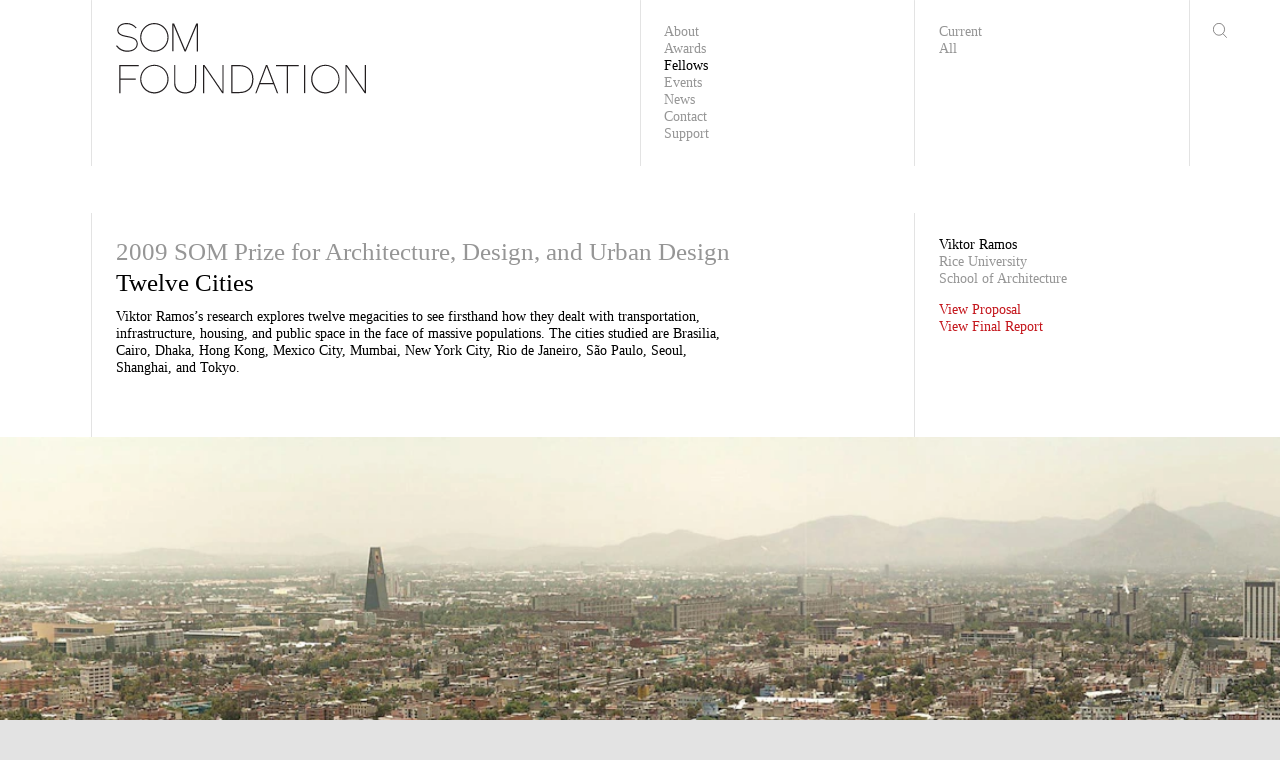

--- FILE ---
content_type: text/html; charset=UTF-8
request_url: https://somfoundation.com/fellow/viktor-ramos/
body_size: 23957
content:

<!DOCTYPE html>
<html lang="en-US" class="">
	<head>
		<style>
			.pace {
				pointer-events: none;
				user-select: none
			}
			.pace-inactive {
				display: none
			}
			.pace .pace-progress {
				background: #000; /** replace with primary color */
				position: fixed;
				z-index: 2000;
				top: 0;
				right: 100%;
				width: 100%;
				height: 3px
			}
		</style>

		<link rel="apple-touch-icon" sizes="180x180" href="/apple-touch-icon.png">
		<link rel="icon" type="image/png" sizes="32x32" href="/favicon-32x32.png">
		<link rel="icon" type="image/png" sizes="16x16" href="/favicon-16x16.png">
		<link rel="manifest" href="/site.webmanifest">
		<link rel="mask-icon" href="/safari-pinned-tab.svg" color="#5bbad5">
		<meta name="msapplication-TileColor" content="#b91d47">
		<meta name="theme-color" content="#ffffff">

		<meta charset="utf-8"/>
		<meta http-equiv="X-UA-Compatible" content="IE=edge"/>
		<meta http-equiv="content-type" content="text/html; charset=UTF-8">
		<meta name="viewport" content="width=device-width, initial-scale=1.0">
		<meta name="referrer" content="origin-when-cross-origin"/>

		<link rel="stylesheet" href="/styles/main.css?stamp=11012021a">
	<title>SOM Foundation | Twelve Cities</title>
<script>window.dataLayer = window.dataLayer || [];
function gtag(){dataLayer.push(arguments)};
gtag('js', new Date());
gtag('config', 'G-P06RE8BR27', {'send_page_view': true,'anonymize_ip': false,'link_attribution': false,'allow_display_features': false});
</script><meta name="generator" content="SEOmatic">
<meta name="keywords" content="viktor, ramos, cities, infrastructure, housing, visited, public, hong, cultures, populated, transportation, poorest, different, city, wealth">
<meta name="description" content="Twelve Cities  Viktor Ramos’s research explores twelve megacities to see firsthand how they dealt with transportation, infrastructure, housing, and public…">
<meta name="referrer" content="no-referrer-when-downgrade">
<meta name="robots" content="all">
<meta content="165493120168836" property="fb:profile_id">
<meta content="en_US" property="og:locale">
<meta content="SOM Foundation" property="og:site_name">
<meta content="website" property="og:type">
<meta content="https://somfoundation.com/fellow/viktor-ramos/" property="og:url">
<meta content="Twelve Cities" property="og:title">
<meta content="Twelve Cities  Viktor Ramos’s research explores twelve megacities to see firsthand how they dealt with transportation, infrastructure, housing, and public…" property="og:description">
<meta content="https://somfoundation.com/assets/general/_1200x630_crop_center-center_82_none/somf_2009_som_prize_viktor_ramos_final_report_01.jpg?mtime=1750275057" property="og:image">
<meta content="1200" property="og:image:width">
<meta content="630" property="og:image:height">
<meta content="Image provided by SOM Foundation" property="og:image:alt">
<meta content="https://vimeo.com/user110539736" property="og:see_also">
<meta content="https://www.instagram.com/somfoundation/" property="og:see_also">
<meta content="https://www.facebook.com/SkidmoreOwingsMerrillFoundation/" property="og:see_also">
<meta content="https://twitter.com/SOM_Foundation" property="og:see_also">
<meta name="twitter:card" content="summary_large_image">
<meta name="twitter:site" content="@SOM_Foundation">
<meta name="twitter:creator" content="@SOM_Foundation">
<meta name="twitter:title" content="Twelve Cities">
<meta name="twitter:description" content="Twelve Cities  Viktor Ramos’s research explores twelve megacities to see firsthand how they dealt with transportation, infrastructure, housing, and public…">
<meta name="twitter:image" content="https://somfoundation.com/assets/general/_800x418_crop_center-center_82_none/somf_2009_som_prize_viktor_ramos_final_report_01.jpg?mtime=1750275057">
<meta name="twitter:image:width" content="800">
<meta name="twitter:image:height" content="418">
<meta name="twitter:image:alt" content="Image provided by SOM Foundation">
<meta name="google-site-verification" content="MBrg1-BTGkA2B6bXx4Yn2W4TeubYogcnzE7aSx4dLmw">
<link href="https://somfoundation.com/fellow/viktor-ramos/" rel="canonical">
<link href="https://somfoundation.com/" rel="home">
<link type="text/plain" href="https://somfoundation.com/humans.txt" rel="author"></head>

	<body class="viktor-ramos-page fellowship-page desktop"><script async src="https://www.googletagmanager.com/gtag/js?id=G-P06RE8BR27"></script>


		<div class="spinner loading">
	<div class="rect1"></div>
	<div class="rect2"></div>
	<div class="rect3"></div>
	<div class="rect4"></div>
	<div class="rect5"></div>
</div>
		<div id="viewport">
			<div class="layout hidden">
				

	





<nav class="main-nav">
	<section class="search-box grid-section" style="display:none;">
		<div class="col-1"></div>
		<div class="col-12 page-content-block">
			<form id="search" action="https://somfoundation.com/search/">
				<h2>
					<span>Searching for</span>
					<input type="text" value="" name="query" placeholder="Fellows, News, Events">
				</h2>
				<input class="white-button button" type="submit" value="Submit"/>
			</form>
		</div>
		<div class="col-1 page-content-block">
			<button class="hamburger hamburger--collapse is-active" type="button">
				<span class="hamburger-box">
					<span class="hamburger-inner"></span>
				</span>
			</button>
		</div>
	</section>

	<div class="navigation grid-section">
		<div class="col-1"></div>

		<div class="col-6 left page-content-block">
							<a class="desktop logo" href="/">
			<svg xmlns="http://www.w3.org/2000/svg" xmlns:xlink="http://www.w3.org/1999/xlink" version="1.1" id="parulntsat-Layer_1" x="0px" y="0px" viewBox="0 0 260.1 73.1" style="enable-background:new 0 0 260.1 73.1;" xml:space="preserve">
<style type="text/css">
	.parulntsat-st0{fill:#231F20;}
</style>
<g>
	<path class="parulntsat-st0" d="M54.7,14.8C54.7,6.6,48.1,0,39.9,0S25.1,6.6,25.1,14.8s6.6,14.8,14.8,14.8S54.7,23,54.7,14.8 M53.5,14.8   c0,7.5-6.1,13.6-13.6,13.6s-13.6-6.1-13.6-13.6S32.4,1.2,39.9,1.2l0,0C47.4,1.2,53.5,7.3,53.5,14.8"></path>
	<path class="parulntsat-st0" d="M22.6,21.4c0,5.1-4.6,8.2-10.9,8.2C7,29.7,2.6,27.5,0,23.6L1.1,23c2.4,3.5,6.5,5.5,10.7,5.4   c5.7,0,9.7-2.6,9.7-7s-4.2-5.9-9.6-6.8c-6-1-10.6-2.5-10.6-7.2C1.3,2.8,5.4,0,11,0c4-0.1,7.9,1.7,10.4,4.9l-1,0.6   c-2.3-2.8-5.8-4.4-9.4-4.3c-5,0-8.5,2.4-8.5,6.2c0,3.9,4.1,5,9.5,6C18.1,14.5,22.6,16.2,22.6,21.4"></path>
	<polygon class="parulntsat-st0" points="83.5,0.4 72,27.6 72,27.6 60.4,0.4 58.6,0.4 58.6,29.2 59.8,29.2 59.8,2.3 59.8,2.3 71.3,29.3    72.6,29.3 84.1,2.3 84.1,2.3 84.1,29.3 85.4,29.3 85.4,0.4  "></polygon>
	<polygon class="parulntsat-st0" points="23.7,44.5 23.7,43.3 3.3,43.3 3.3,72.2 4.6,72.2 4.6,58.4 20.5,58.4 20.5,57.2 4.6,57.2 4.6,44.5  "></polygon>
	<polygon class="parulntsat-st0" points="110.7,43.3 110.7,70.3 92.2,43.4 92.1,43.3 90.5,43.3 90.5,72.2 91.8,72.2 91.8,44.9 110.5,72.2    111.9,72.2 111.9,43.3  "></polygon>
	<path class="parulntsat-st0" d="M128.6,43.3H120v28.9h8.5c8.9,0,14.5-5.3,14.5-14.4v-0.3C143,48.7,137.3,43.3,128.6,43.3z M121.3,44.5h7.1   c8.3,0,13.3,4.7,13.3,13v0.3c0,8.4-5,13.2-13.3,13.2h-7.1L121.3,44.5z"></path>
	<path class="parulntsat-st0" d="M157.5,43.4l-0.1-0.2H156l-11,29h1.2l3.6-9.2h14l3.6,9.2h1.3L157.5,43.4z M150.2,61.8l6.5-17l6.6,17H150.2z"></path>
	<polygon class="parulntsat-st0" points="166.5,43.3 166.5,44.5 177.6,44.5 177.6,72.2 178.9,72.2 178.9,44.5 190.1,44.5 190.1,43.3  "></polygon>
	<rect x="195.6" y="43.3" class="parulntsat-st0" width="1.3" height="28.9"></rect>
	<path class="parulntsat-st0" d="M54.7,57.8c0-8.2-6.6-14.8-14.8-14.8s-14.8,6.6-14.8,14.8s6.6,14.8,14.8,14.8S54.7,65.9,54.7,57.8 M53.5,57.7   c0,7.5-6.1,13.6-13.6,13.6s-13.6-6.1-13.6-13.6s6.1-13.6,13.6-13.6C47.4,44.1,53.5,50.2,53.5,57.7"></path>
	<path class="parulntsat-st0" d="M232.6,57.8c0-8.2-6.6-14.8-14.8-14.8S203,49.6,203,57.8s6.6,14.8,14.8,14.8S232.6,65.9,232.6,57.8    M231.5,57.7c0,7.5-6.1,13.6-13.6,13.6s-13.6-6.1-13.6-13.6s6.1-13.6,13.6-13.6l0,0C225.4,44.1,231.4,50.2,231.5,57.7"></path>
	<path class="parulntsat-st0" d="M82.2,43.3v18.2c0,6.6-4.4,9.8-10.2,9.8c-5.5,0-10.3-3.3-10.3-9.3V43.3h-1.2v18.8c0,6.5,4.7,10.5,11.5,10.5   c6.9,0,11.4-4,11.4-10.9V43.3H82.2z"></path>
	<polygon class="parulntsat-st0" points="258.9,43.3 258.9,70.3 240.4,43.4 240.3,43.3 238.7,43.3 238.7,72.2 239.9,72.2 239.9,44.9    258.7,72.2 260.1,72.2 260.1,43.3  "></polygon>
</g>
</svg>

		</a>
	
				<a class="mobile logo" href="/">
			<svg xmlns="http://www.w3.org/2000/svg" xmlns:xlink="http://www.w3.org/1999/xlink" version="1.1" id="cgkztdwyxl-Layer_1" x="0px" y="0px" viewBox="0 0 130.3 36.7" style="enable-background:new 0 0 130.3 36.7;" xml:space="preserve">
<g>
	<path d="M20.1,0c-4.1,0-7.5,3.4-7.5,7.5S16,15,20.1,15s7.5-3.4,7.5-7.5l0,0C27.6,3.4,24.2,0,20.1,0z M26.8,7.5c0,3.7-3,6.7-6.7,6.7   s-6.7-3-6.7-6.7s3-6.7,6.7-6.7C23.8,0.8,26.8,3.8,26.8,7.5z"></path>
	<path d="M11.6,10.8c0-2.6-2.2-3.5-5.4-4.1c-2.5-0.5-4.7-1-4.7-2.9c0-1.8,1.7-3,4.1-3c1.8-0.1,3.5,0.7,4.6,2.1L10.3,3L11,2.6   l-0.1-0.1C9.7,0.8,7.7-0.1,5.6,0c-3,0-5,1.5-5,3.8C0.6,6.3,3.2,7,6,7.5s4.7,1.3,4.7,3.3s-1.9,3.4-4.8,3.4c-2.1,0.1-4.1-0.9-5.3-2.6   l-0.1-0.1L0,11.9L0.1,12c1.3,2,3.6,3.1,5.9,3C9.3,15,11.6,13.3,11.6,10.8z"></path>
	<polygon points="36.1,13.7 30.4,0.2 30.4,0.2 29.3,0.2 29.3,14.8 30.1,14.8 30.1,1.7 35.7,14.8 36.5,14.8 42.1,1.7 42.1,14.8    42.9,14.8 42.9,0.2 41.8,0.2  "></polygon>
	<polygon points="1.7,36.3 2.5,36.3 2.5,29.4 10.5,29.4 10.5,28.6 2.5,28.6 2.5,22.4 12.1,22.4 12.1,21.7 1.7,21.7  "></polygon>
	<polygon points="55.4,34.9 46.3,21.7 46.3,21.7 45.3,21.7 45.3,36.3 46.1,36.3 46.1,22.9 55.3,36.3 55.3,36.3 56.2,36.3 56.2,21.7    55.4,21.7  "></polygon>
	<path d="M64.4,21.7H60v14.7h4.3c4.6,0,7.3-2.7,7.3-7.3v-0.2C71.7,24.5,68.9,21.7,64.4,21.7z M70.9,28.9V29c0,4.1-2.4,6.5-6.5,6.5   h-3.5V22.4h3.4C68.5,22.4,70.9,24.8,70.9,28.9L70.9,28.9z"></path>
	<path d="M78.9,21.7h-0.8l-5.6,14.6h0.8l1.8-4.6H82l1.8,4.5v0.1h0.9L78.9,21.7L78.9,21.7z M81.7,30.9h-6.3l3.1-8.1L81.7,30.9z"></path>
	<polygon points="83.3,22.4 88.9,22.4 88.9,36.3 89.7,36.3 89.7,22.4 95.3,22.4 95.3,21.7 83.3,21.7  "></polygon>
	<rect x="97.8" y="21.7" width="0.8" height="14.6"></rect>
	<path d="M20.1,21.5c-4.1,0-7.5,3.4-7.5,7.5s3.4,7.5,7.5,7.5s7.5-3.4,7.5-7.5l0,0C27.6,24.9,24.2,21.5,20.1,21.5z M26.8,29   c0,3.7-3,6.7-6.7,6.7s-6.7-3-6.7-6.7s3-6.7,6.7-6.7S26.8,25.3,26.8,29z"></path>
	<path d="M109.1,21.5c-4.1,0-7.5,3.4-7.5,7.5s3.4,7.5,7.5,7.5s7.5-3.4,7.5-7.5l0,0C116.6,24.9,113.2,21.5,109.1,21.5z M109.1,35.7   c-3.7,0-6.7-3-6.7-6.7s3-6.7,6.7-6.7s6.7,3,6.7,6.7l0,0C115.8,32.7,112.8,35.7,109.1,35.7z"></path>
	<path d="M41.1,30.9c0,3-1.9,4.8-5,4.8c-3.5,0-5-2.3-5-4.5v-9.5h-0.8v9.5c0,3.2,2.3,5.4,5.8,5.4c3.6,0,5.8-2.1,5.8-5.6v-9.3h-0.8   V30.9z"></path>
	<polygon points="129.5,21.7 129.5,34.9 120.4,21.7 120.4,21.7 119.4,21.7 119.4,36.3 120.2,36.3 120.2,22.9 129.4,36.3 129.4,36.3    130.3,36.3 130.3,21.7  "></polygon>
</g>
</svg>

		</a>
	
		</div>

		<div class="col-6 right second-column">

			<div class="primary-nav page-content-block">
														<a class="" href="https://somfoundation.com/about/">
						About
					</a><br/>
														<a class="" href="https://somfoundation.com/awards/">
						Awards
					</a><br/>
														<a class="active" href="https://somfoundation.com/fellows/">
						Fellows
					</a><br/>
														<a class="" href="https://somfoundation.com/events/">
						Events
					</a><br/>
														<a class="" href="https://somfoundation.com/news/">
						News
					</a><br/>
														<a class="" href="https://somfoundation.com/contact/">
						Contact
					</a><br/>
														<a class="" href="https://somfoundation.com/support/">
						Support
					</a><br/>
							</div>

							<div class="secondary-nav page-content-block">
																	<a class="" href="https://somfoundation.com/fellows/current/">
							Current
						</a><br/>
																	<a class="" href="https://somfoundation.com/fellows/all/">
							All
						</a><br/>
									</div>
					</div>

		<div class="col-1 page-content-block">
				<div class="search-button">
		<a href="/search/">
			<svg id="Layer_1" data-name="Layer 1" xmlns="http://www.w3.org/2000/svg" xmlns:xlink="http://www.w3.org/1999/xlink" viewBox="0 0 20.741 21"><defs><style>.cls-1,.cls-3{fill:none;}.cls-2{clip-path:url(#clip-path);}.cls-3{stroke:#231f20;}</style><clipPath id="clip-path"><rect class="cls-1" width="20.741" height="21"/></clipPath></defs><g class="cls-2"><path class="cls-3" d="M8.8222,17.1443a8.3225,8.3225,0,1,0-8.322-8.322A8.32215,8.32215,0,0,0,8.8222,17.1443Z"/><line class="cls-3" x1="14.9163" y1="15.1746" x2="20.3883" y2="20.6466"/></g></svg>
		</a>
	</div>

				<button class="hamburger hamburger--collapse" type="button">
		<span class="hamburger-box">
			<span class="hamburger-inner"></span>
		</span>
	</button>

		</div>
	</div>
</nav>

<nav class="mobile-nav grid-section"> 
	<div class="col-1"></div>
	<div class="col-8 page-content-block logo-block">
						<a class="desktop logo" href="/">
			<svg xmlns="http://www.w3.org/2000/svg" xmlns:xlink="http://www.w3.org/1999/xlink" version="1.1" id="obdcdcruqa-Layer_1" x="0px" y="0px" viewBox="0 0 260.1 73.1" style="enable-background:new 0 0 260.1 73.1;" xml:space="preserve">
<style type="text/css">
	.obdcdcruqa-st0{fill:#231F20;}
</style>
<g>
	<path class="obdcdcruqa-st0" d="M54.7,14.8C54.7,6.6,48.1,0,39.9,0S25.1,6.6,25.1,14.8s6.6,14.8,14.8,14.8S54.7,23,54.7,14.8 M53.5,14.8   c0,7.5-6.1,13.6-13.6,13.6s-13.6-6.1-13.6-13.6S32.4,1.2,39.9,1.2l0,0C47.4,1.2,53.5,7.3,53.5,14.8"></path>
	<path class="obdcdcruqa-st0" d="M22.6,21.4c0,5.1-4.6,8.2-10.9,8.2C7,29.7,2.6,27.5,0,23.6L1.1,23c2.4,3.5,6.5,5.5,10.7,5.4   c5.7,0,9.7-2.6,9.7-7s-4.2-5.9-9.6-6.8c-6-1-10.6-2.5-10.6-7.2C1.3,2.8,5.4,0,11,0c4-0.1,7.9,1.7,10.4,4.9l-1,0.6   c-2.3-2.8-5.8-4.4-9.4-4.3c-5,0-8.5,2.4-8.5,6.2c0,3.9,4.1,5,9.5,6C18.1,14.5,22.6,16.2,22.6,21.4"></path>
	<polygon class="obdcdcruqa-st0" points="83.5,0.4 72,27.6 72,27.6 60.4,0.4 58.6,0.4 58.6,29.2 59.8,29.2 59.8,2.3 59.8,2.3 71.3,29.3    72.6,29.3 84.1,2.3 84.1,2.3 84.1,29.3 85.4,29.3 85.4,0.4  "></polygon>
	<polygon class="obdcdcruqa-st0" points="23.7,44.5 23.7,43.3 3.3,43.3 3.3,72.2 4.6,72.2 4.6,58.4 20.5,58.4 20.5,57.2 4.6,57.2 4.6,44.5  "></polygon>
	<polygon class="obdcdcruqa-st0" points="110.7,43.3 110.7,70.3 92.2,43.4 92.1,43.3 90.5,43.3 90.5,72.2 91.8,72.2 91.8,44.9 110.5,72.2    111.9,72.2 111.9,43.3  "></polygon>
	<path class="obdcdcruqa-st0" d="M128.6,43.3H120v28.9h8.5c8.9,0,14.5-5.3,14.5-14.4v-0.3C143,48.7,137.3,43.3,128.6,43.3z M121.3,44.5h7.1   c8.3,0,13.3,4.7,13.3,13v0.3c0,8.4-5,13.2-13.3,13.2h-7.1L121.3,44.5z"></path>
	<path class="obdcdcruqa-st0" d="M157.5,43.4l-0.1-0.2H156l-11,29h1.2l3.6-9.2h14l3.6,9.2h1.3L157.5,43.4z M150.2,61.8l6.5-17l6.6,17H150.2z"></path>
	<polygon class="obdcdcruqa-st0" points="166.5,43.3 166.5,44.5 177.6,44.5 177.6,72.2 178.9,72.2 178.9,44.5 190.1,44.5 190.1,43.3  "></polygon>
	<rect x="195.6" y="43.3" class="obdcdcruqa-st0" width="1.3" height="28.9"></rect>
	<path class="obdcdcruqa-st0" d="M54.7,57.8c0-8.2-6.6-14.8-14.8-14.8s-14.8,6.6-14.8,14.8s6.6,14.8,14.8,14.8S54.7,65.9,54.7,57.8 M53.5,57.7   c0,7.5-6.1,13.6-13.6,13.6s-13.6-6.1-13.6-13.6s6.1-13.6,13.6-13.6C47.4,44.1,53.5,50.2,53.5,57.7"></path>
	<path class="obdcdcruqa-st0" d="M232.6,57.8c0-8.2-6.6-14.8-14.8-14.8S203,49.6,203,57.8s6.6,14.8,14.8,14.8S232.6,65.9,232.6,57.8    M231.5,57.7c0,7.5-6.1,13.6-13.6,13.6s-13.6-6.1-13.6-13.6s6.1-13.6,13.6-13.6l0,0C225.4,44.1,231.4,50.2,231.5,57.7"></path>
	<path class="obdcdcruqa-st0" d="M82.2,43.3v18.2c0,6.6-4.4,9.8-10.2,9.8c-5.5,0-10.3-3.3-10.3-9.3V43.3h-1.2v18.8c0,6.5,4.7,10.5,11.5,10.5   c6.9,0,11.4-4,11.4-10.9V43.3H82.2z"></path>
	<polygon class="obdcdcruqa-st0" points="258.9,43.3 258.9,70.3 240.4,43.4 240.3,43.3 238.7,43.3 238.7,72.2 239.9,72.2 239.9,44.9    258.7,72.2 260.1,72.2 260.1,43.3  "></polygon>
</g>
</svg>

		</a>
	
				<a class="mobile logo" href="/">
			<svg xmlns="http://www.w3.org/2000/svg" xmlns:xlink="http://www.w3.org/1999/xlink" version="1.1" id="rjtqakqskg-Layer_1" x="0px" y="0px" viewBox="0 0 130.3 36.7" style="enable-background:new 0 0 130.3 36.7;" xml:space="preserve">
<g>
	<path d="M20.1,0c-4.1,0-7.5,3.4-7.5,7.5S16,15,20.1,15s7.5-3.4,7.5-7.5l0,0C27.6,3.4,24.2,0,20.1,0z M26.8,7.5c0,3.7-3,6.7-6.7,6.7   s-6.7-3-6.7-6.7s3-6.7,6.7-6.7C23.8,0.8,26.8,3.8,26.8,7.5z"></path>
	<path d="M11.6,10.8c0-2.6-2.2-3.5-5.4-4.1c-2.5-0.5-4.7-1-4.7-2.9c0-1.8,1.7-3,4.1-3c1.8-0.1,3.5,0.7,4.6,2.1L10.3,3L11,2.6   l-0.1-0.1C9.7,0.8,7.7-0.1,5.6,0c-3,0-5,1.5-5,3.8C0.6,6.3,3.2,7,6,7.5s4.7,1.3,4.7,3.3s-1.9,3.4-4.8,3.4c-2.1,0.1-4.1-0.9-5.3-2.6   l-0.1-0.1L0,11.9L0.1,12c1.3,2,3.6,3.1,5.9,3C9.3,15,11.6,13.3,11.6,10.8z"></path>
	<polygon points="36.1,13.7 30.4,0.2 30.4,0.2 29.3,0.2 29.3,14.8 30.1,14.8 30.1,1.7 35.7,14.8 36.5,14.8 42.1,1.7 42.1,14.8    42.9,14.8 42.9,0.2 41.8,0.2  "></polygon>
	<polygon points="1.7,36.3 2.5,36.3 2.5,29.4 10.5,29.4 10.5,28.6 2.5,28.6 2.5,22.4 12.1,22.4 12.1,21.7 1.7,21.7  "></polygon>
	<polygon points="55.4,34.9 46.3,21.7 46.3,21.7 45.3,21.7 45.3,36.3 46.1,36.3 46.1,22.9 55.3,36.3 55.3,36.3 56.2,36.3 56.2,21.7    55.4,21.7  "></polygon>
	<path d="M64.4,21.7H60v14.7h4.3c4.6,0,7.3-2.7,7.3-7.3v-0.2C71.7,24.5,68.9,21.7,64.4,21.7z M70.9,28.9V29c0,4.1-2.4,6.5-6.5,6.5   h-3.5V22.4h3.4C68.5,22.4,70.9,24.8,70.9,28.9L70.9,28.9z"></path>
	<path d="M78.9,21.7h-0.8l-5.6,14.6h0.8l1.8-4.6H82l1.8,4.5v0.1h0.9L78.9,21.7L78.9,21.7z M81.7,30.9h-6.3l3.1-8.1L81.7,30.9z"></path>
	<polygon points="83.3,22.4 88.9,22.4 88.9,36.3 89.7,36.3 89.7,22.4 95.3,22.4 95.3,21.7 83.3,21.7  "></polygon>
	<rect x="97.8" y="21.7" width="0.8" height="14.6"></rect>
	<path d="M20.1,21.5c-4.1,0-7.5,3.4-7.5,7.5s3.4,7.5,7.5,7.5s7.5-3.4,7.5-7.5l0,0C27.6,24.9,24.2,21.5,20.1,21.5z M26.8,29   c0,3.7-3,6.7-6.7,6.7s-6.7-3-6.7-6.7s3-6.7,6.7-6.7S26.8,25.3,26.8,29z"></path>
	<path d="M109.1,21.5c-4.1,0-7.5,3.4-7.5,7.5s3.4,7.5,7.5,7.5s7.5-3.4,7.5-7.5l0,0C116.6,24.9,113.2,21.5,109.1,21.5z M109.1,35.7   c-3.7,0-6.7-3-6.7-6.7s3-6.7,6.7-6.7s6.7,3,6.7,6.7l0,0C115.8,32.7,112.8,35.7,109.1,35.7z"></path>
	<path d="M41.1,30.9c0,3-1.9,4.8-5,4.8c-3.5,0-5-2.3-5-4.5v-9.5h-0.8v9.5c0,3.2,2.3,5.4,5.8,5.4c3.6,0,5.8-2.1,5.8-5.6v-9.3h-0.8   V30.9z"></path>
	<polygon points="129.5,21.7 129.5,34.9 120.4,21.7 120.4,21.7 119.4,21.7 119.4,36.3 120.2,36.3 120.2,22.9 129.4,36.3 129.4,36.3    130.3,36.3 130.3,21.7  "></polygon>
</g>
</svg>

		</a>
	
	</div>
	<div class="col-3"></div>
	<div class="col-2 page-content-block">
			<button class="hamburger hamburger--collapse" type="button">
		<span class="hamburger-box">
			<span class="hamburger-inner"></span>
		</span>
	</button>

	</div>
</nav>

<nav class="mobile-nav follow-nav grid-section">
	<div class="col-1"></div>
	<div class="col-8 page-content-block logo-block">
						<a class="desktop logo" href="/">
			<svg xmlns="http://www.w3.org/2000/svg" xmlns:xlink="http://www.w3.org/1999/xlink" version="1.1" id="hjgpqkgphn-Layer_1" x="0px" y="0px" viewBox="0 0 260.1 73.1" style="enable-background:new 0 0 260.1 73.1;" xml:space="preserve">
<style type="text/css">
	.hjgpqkgphn-st0{fill:#231F20;}
</style>
<g>
	<path class="hjgpqkgphn-st0" d="M54.7,14.8C54.7,6.6,48.1,0,39.9,0S25.1,6.6,25.1,14.8s6.6,14.8,14.8,14.8S54.7,23,54.7,14.8 M53.5,14.8   c0,7.5-6.1,13.6-13.6,13.6s-13.6-6.1-13.6-13.6S32.4,1.2,39.9,1.2l0,0C47.4,1.2,53.5,7.3,53.5,14.8"></path>
	<path class="hjgpqkgphn-st0" d="M22.6,21.4c0,5.1-4.6,8.2-10.9,8.2C7,29.7,2.6,27.5,0,23.6L1.1,23c2.4,3.5,6.5,5.5,10.7,5.4   c5.7,0,9.7-2.6,9.7-7s-4.2-5.9-9.6-6.8c-6-1-10.6-2.5-10.6-7.2C1.3,2.8,5.4,0,11,0c4-0.1,7.9,1.7,10.4,4.9l-1,0.6   c-2.3-2.8-5.8-4.4-9.4-4.3c-5,0-8.5,2.4-8.5,6.2c0,3.9,4.1,5,9.5,6C18.1,14.5,22.6,16.2,22.6,21.4"></path>
	<polygon class="hjgpqkgphn-st0" points="83.5,0.4 72,27.6 72,27.6 60.4,0.4 58.6,0.4 58.6,29.2 59.8,29.2 59.8,2.3 59.8,2.3 71.3,29.3    72.6,29.3 84.1,2.3 84.1,2.3 84.1,29.3 85.4,29.3 85.4,0.4  "></polygon>
	<polygon class="hjgpqkgphn-st0" points="23.7,44.5 23.7,43.3 3.3,43.3 3.3,72.2 4.6,72.2 4.6,58.4 20.5,58.4 20.5,57.2 4.6,57.2 4.6,44.5  "></polygon>
	<polygon class="hjgpqkgphn-st0" points="110.7,43.3 110.7,70.3 92.2,43.4 92.1,43.3 90.5,43.3 90.5,72.2 91.8,72.2 91.8,44.9 110.5,72.2    111.9,72.2 111.9,43.3  "></polygon>
	<path class="hjgpqkgphn-st0" d="M128.6,43.3H120v28.9h8.5c8.9,0,14.5-5.3,14.5-14.4v-0.3C143,48.7,137.3,43.3,128.6,43.3z M121.3,44.5h7.1   c8.3,0,13.3,4.7,13.3,13v0.3c0,8.4-5,13.2-13.3,13.2h-7.1L121.3,44.5z"></path>
	<path class="hjgpqkgphn-st0" d="M157.5,43.4l-0.1-0.2H156l-11,29h1.2l3.6-9.2h14l3.6,9.2h1.3L157.5,43.4z M150.2,61.8l6.5-17l6.6,17H150.2z"></path>
	<polygon class="hjgpqkgphn-st0" points="166.5,43.3 166.5,44.5 177.6,44.5 177.6,72.2 178.9,72.2 178.9,44.5 190.1,44.5 190.1,43.3  "></polygon>
	<rect x="195.6" y="43.3" class="hjgpqkgphn-st0" width="1.3" height="28.9"></rect>
	<path class="hjgpqkgphn-st0" d="M54.7,57.8c0-8.2-6.6-14.8-14.8-14.8s-14.8,6.6-14.8,14.8s6.6,14.8,14.8,14.8S54.7,65.9,54.7,57.8 M53.5,57.7   c0,7.5-6.1,13.6-13.6,13.6s-13.6-6.1-13.6-13.6s6.1-13.6,13.6-13.6C47.4,44.1,53.5,50.2,53.5,57.7"></path>
	<path class="hjgpqkgphn-st0" d="M232.6,57.8c0-8.2-6.6-14.8-14.8-14.8S203,49.6,203,57.8s6.6,14.8,14.8,14.8S232.6,65.9,232.6,57.8    M231.5,57.7c0,7.5-6.1,13.6-13.6,13.6s-13.6-6.1-13.6-13.6s6.1-13.6,13.6-13.6l0,0C225.4,44.1,231.4,50.2,231.5,57.7"></path>
	<path class="hjgpqkgphn-st0" d="M82.2,43.3v18.2c0,6.6-4.4,9.8-10.2,9.8c-5.5,0-10.3-3.3-10.3-9.3V43.3h-1.2v18.8c0,6.5,4.7,10.5,11.5,10.5   c6.9,0,11.4-4,11.4-10.9V43.3H82.2z"></path>
	<polygon class="hjgpqkgphn-st0" points="258.9,43.3 258.9,70.3 240.4,43.4 240.3,43.3 238.7,43.3 238.7,72.2 239.9,72.2 239.9,44.9    258.7,72.2 260.1,72.2 260.1,43.3  "></polygon>
</g>
</svg>

		</a>
	
				<a class="mobile logo" href="/">
			<svg xmlns="http://www.w3.org/2000/svg" xmlns:xlink="http://www.w3.org/1999/xlink" version="1.1" id="afdsjbibvf-Layer_1" x="0px" y="0px" viewBox="0 0 130.3 36.7" style="enable-background:new 0 0 130.3 36.7;" xml:space="preserve">
<g>
	<path d="M20.1,0c-4.1,0-7.5,3.4-7.5,7.5S16,15,20.1,15s7.5-3.4,7.5-7.5l0,0C27.6,3.4,24.2,0,20.1,0z M26.8,7.5c0,3.7-3,6.7-6.7,6.7   s-6.7-3-6.7-6.7s3-6.7,6.7-6.7C23.8,0.8,26.8,3.8,26.8,7.5z"></path>
	<path d="M11.6,10.8c0-2.6-2.2-3.5-5.4-4.1c-2.5-0.5-4.7-1-4.7-2.9c0-1.8,1.7-3,4.1-3c1.8-0.1,3.5,0.7,4.6,2.1L10.3,3L11,2.6   l-0.1-0.1C9.7,0.8,7.7-0.1,5.6,0c-3,0-5,1.5-5,3.8C0.6,6.3,3.2,7,6,7.5s4.7,1.3,4.7,3.3s-1.9,3.4-4.8,3.4c-2.1,0.1-4.1-0.9-5.3-2.6   l-0.1-0.1L0,11.9L0.1,12c1.3,2,3.6,3.1,5.9,3C9.3,15,11.6,13.3,11.6,10.8z"></path>
	<polygon points="36.1,13.7 30.4,0.2 30.4,0.2 29.3,0.2 29.3,14.8 30.1,14.8 30.1,1.7 35.7,14.8 36.5,14.8 42.1,1.7 42.1,14.8    42.9,14.8 42.9,0.2 41.8,0.2  "></polygon>
	<polygon points="1.7,36.3 2.5,36.3 2.5,29.4 10.5,29.4 10.5,28.6 2.5,28.6 2.5,22.4 12.1,22.4 12.1,21.7 1.7,21.7  "></polygon>
	<polygon points="55.4,34.9 46.3,21.7 46.3,21.7 45.3,21.7 45.3,36.3 46.1,36.3 46.1,22.9 55.3,36.3 55.3,36.3 56.2,36.3 56.2,21.7    55.4,21.7  "></polygon>
	<path d="M64.4,21.7H60v14.7h4.3c4.6,0,7.3-2.7,7.3-7.3v-0.2C71.7,24.5,68.9,21.7,64.4,21.7z M70.9,28.9V29c0,4.1-2.4,6.5-6.5,6.5   h-3.5V22.4h3.4C68.5,22.4,70.9,24.8,70.9,28.9L70.9,28.9z"></path>
	<path d="M78.9,21.7h-0.8l-5.6,14.6h0.8l1.8-4.6H82l1.8,4.5v0.1h0.9L78.9,21.7L78.9,21.7z M81.7,30.9h-6.3l3.1-8.1L81.7,30.9z"></path>
	<polygon points="83.3,22.4 88.9,22.4 88.9,36.3 89.7,36.3 89.7,22.4 95.3,22.4 95.3,21.7 83.3,21.7  "></polygon>
	<rect x="97.8" y="21.7" width="0.8" height="14.6"></rect>
	<path d="M20.1,21.5c-4.1,0-7.5,3.4-7.5,7.5s3.4,7.5,7.5,7.5s7.5-3.4,7.5-7.5l0,0C27.6,24.9,24.2,21.5,20.1,21.5z M26.8,29   c0,3.7-3,6.7-6.7,6.7s-6.7-3-6.7-6.7s3-6.7,6.7-6.7S26.8,25.3,26.8,29z"></path>
	<path d="M109.1,21.5c-4.1,0-7.5,3.4-7.5,7.5s3.4,7.5,7.5,7.5s7.5-3.4,7.5-7.5l0,0C116.6,24.9,113.2,21.5,109.1,21.5z M109.1,35.7   c-3.7,0-6.7-3-6.7-6.7s3-6.7,6.7-6.7s6.7,3,6.7,6.7l0,0C115.8,32.7,112.8,35.7,109.1,35.7z"></path>
	<path d="M41.1,30.9c0,3-1.9,4.8-5,4.8c-3.5,0-5-2.3-5-4.5v-9.5h-0.8v9.5c0,3.2,2.3,5.4,5.8,5.4c3.6,0,5.8-2.1,5.8-5.6v-9.3h-0.8   V30.9z"></path>
	<polygon points="129.5,21.7 129.5,34.9 120.4,21.7 120.4,21.7 119.4,21.7 119.4,36.3 120.2,36.3 120.2,22.9 129.4,36.3 129.4,36.3    130.3,36.3 130.3,21.7  "></polygon>
</g>
</svg>

		</a>
	
	</div>
	<div class="col-3"></div>
	<div class="col-2 page-content-block">
			<button class="hamburger hamburger--collapse" type="button">
		<span class="hamburger-box">
			<span class="hamburger-inner"></span>
		</span>
	</button>

	</div>
</nav>

<nav class="hidden-nav">
	<div class="grid-section">
		<div class="col-1"></div>
		<div class="col-5 page-content-block">
			<div class="primary-nav">
														<a class="" href="https://somfoundation.com/about/">
						About
					</a><br/>
														<a class="" href="https://somfoundation.com/awards/">
						Awards
					</a><br/>
														<a class="active" href="https://somfoundation.com/fellows/">
						Fellows
					</a><br/>
														<a class="" href="https://somfoundation.com/events/">
						Events
					</a><br/>
														<a class="" href="https://somfoundation.com/news/">
						News
					</a><br/>
														<a class="" href="https://somfoundation.com/contact/">
						Contact
					</a><br/>
														<a class="" href="https://somfoundation.com/support/">
						Support
					</a><br/>
							</div>

				<div class="search-button">
		<a href="/search/">
			<svg id="Layer_1" data-name="Layer 1" xmlns="http://www.w3.org/2000/svg" xmlns:xlink="http://www.w3.org/1999/xlink" viewBox="0 0 20.741 21"><defs><style>.cls-1,.cls-3{fill:none;}.cls-2{clip-path:url(#clip-path);}.cls-3{stroke:#231f20;}</style><clipPath id="clip-path"><rect class="cls-1" width="20.741" height="21"/></clipPath></defs><g class="cls-2"><path class="cls-3" d="M8.8222,17.1443a8.3225,8.3225,0,1,0-8.322-8.322A8.32215,8.32215,0,0,0,8.8222,17.1443Z"/><line class="cls-3" x1="14.9163" y1="15.1746" x2="20.3883" y2="20.6466"/></g></svg>
		</a>
	</div>

		</div>
		
					<div class="col-8 page-content-block">
				<div class="secondary-nav">
																	<a class="" href="https://somfoundation.com/fellows/current/">
							Current
						</a><br/>
																	<a class="" href="https://somfoundation.com/fellows/all/">
							All
						</a><br/>
									</div>
			</div>
			</div>

	<div class="grid-section bottom-bar">
		<div class="col-1"></div>
		<div class="col-12 page-content-block">
			<p class="address">
				
					
								</p>

			<div class="social-media-pages">
			<a class="item twitter" href="https://twitter.com/SOM_Foundation" target="_blank">
								<svg id="Layer_1" data-name="Layer 1" xmlns="http://www.w3.org/2000/svg" xmlns:xlink="http://www.w3.org/1999/xlink" viewBox="0 0 15.849 12"><defs><style>.cls-1,.cls-3{fill:none;}.cls-2{clip-path:url(#clip-path);}.cls-3{stroke:#939598;stroke-miterlimit:10;stroke-width:0.5px;}</style><clipPath id="clip-path"><rect class="cls-1" width="15.849" height="12"/></clipPath></defs><g class="cls-2"><path class="cls-3" d="M13.7134,3.1898v.385a8.3203,8.3203,0,0,1-.533,2.875,8.29981,8.29981,0,0,1-1.565,2.634,7.97421,7.97421,0,0,1-2.547,1.914,7.77293,7.77293,0,0,1-3.497.752,7.91081,7.91081,0,0,1-2.331-.342,8.11344,8.11344,0,0,1-2.064-.962,1.97,1.97,0,0,0,.349.034h.35a5.72006,5.72006,0,0,0,1.906-.318,5.54129,5.54129,0,0,0,1.64-.903,2.75242,2.75242,0,0,1-1.665-.577,2.88523,2.88523,0,0,1-1.015-1.413c.088.012.18.023.274.034a2.38645,2.38645,0,0,0,.275.017,2.06735,2.06735,0,0,0,.383-.034c.122-.022.244-.044.366-.067a2.81793,2.81793,0,0,1-1.64-.986,2.7796,2.7796,0,0,1-.657-1.839v-.034a3.987,3.987,0,0,0,.624.251,2.69636,2.69636,0,0,0,.674.117,2.83644,2.83644,0,0,1-.932-1.02,2.79661,2.79661,0,0,1-.35-1.371,2.68189,2.68189,0,0,1,.109-.769,3.14421,3.14421,0,0,1,.291-.685,8.55468,8.55468,0,0,0,1.182,1.187,7.72827,7.72827,0,0,0,1.399.919,8.29031,8.29031,0,0,0,1.598.619,7.97133,7.97133,0,0,0,1.715.284c-.022-.111-.039-.223-.05-.334-.011-.112-.017-.223-.017-.335a2.78961,2.78961,0,0,1,.833-2.031,2.74314,2.74314,0,0,1,2.031-.844,2.70251,2.70251,0,0,1,1.157.251,2.87779,2.87779,0,0,1,.924.668,5.94769,5.94769,0,0,0,.958-.276,4.92493,4.92493,0,0,0,.857-.426,2.7068,2.7068,0,0,1-.474.911,2.83221,2.83221,0,0,1-.774.677,5.424,5.424,0,0,0,.849-.167,6.23845,6.23845,0,0,0,.799-.284,6.63755,6.63755,0,0,1-.658.811A5.52191,5.52191,0,0,1,13.7134,3.1898Z"/></g></svg>
						</a>
			<a class="item instagram" href="https://www.instagram.com/somfoundation/" target="_blank">
								<svg id="Layer_1" data-name="Layer 1" xmlns="http://www.w3.org/2000/svg" xmlns:xlink="http://www.w3.org/1999/xlink" viewBox="0 0 11.97 12"><defs><style>.cls-1,.cls-3{fill:none;}.cls-2{clip-path:url(#clip-path);}.cls-3{stroke:#a4a5a8;stroke-miterlimit:10;stroke-width:0.5px;}</style><clipPath id="clip-path"><rect class="cls-1" width="11.97" height="12"/></clipPath></defs><g class="cls-2"><path class="cls-3" d="M5.9854,7.8963a1.912,1.912,0,0,1-1.912-1.911,1.912,1.912,0,0,1,1.912-1.912,1.912,1.912,0,0,1,1.911,1.912,1.912,1.912,0,0,1-1.911,1.911Zm3.748-4.973a.63968.63968,0,0,0-.201-.478.7045.7045,0,0,0-.971,0,.63693.63693,0,0,0-.202.478.65441.65441,0,0,0,.202.493.7045.7045,0,0,0,.971,0A.65728.65728,0,0,0,9.7334,2.9233Zm1.688-.687A2.97287,2.97287,0,0,0,9.7484.5483a4.9088,4.9088,0,0,0-.694-.186,3.7542,3.7542,0,0,0-.71-.068c-.298-.019-.572-.032-.821-.037s-.762-.007-1.538-.007q-1.1655,0-1.539.007c-.249.005-.522.018-.821.037a3.73589,3.73589,0,0,0-.709.068,4.39921,4.39921,0,0,0-.68.186,2.94053,2.94053,0,0,0-1.688,1.688,4.39921,4.39921,0,0,0-.186.68,4.6799,4.6799,0,0,0-.082.709q-.015.4635-.023.829-.0075.366-.007,1.531,0,1.164.007,1.538.0075.3735.023.836a4.51711,4.51711,0,0,0,.082.702,5.004,5.004,0,0,0,.186.687,2.83735,2.83735,0,0,0,.665,1.016,2.95415,2.95415,0,0,0,1.023.657,3.964,3.964,0,0,0,.68.209,3.37434,3.37434,0,0,0,.709.075q.4635.03.829.037.366.0075,1.531.008,1.164,0,1.538-.008.3735-.0075.836-.037a3.75926,3.75926,0,0,0,.695-.067,4.91314,4.91314,0,0,0,.694-.187,2.82419,2.82419,0,0,0,1.016-.665,2.93572,2.93572,0,0,0,.657-1.023,3.53736,3.53736,0,0,0,.202-.679,3.8373,3.8373,0,0,0,.067-.71c.01-.308.017-.585.022-.828q.0075-.366.008-1.531V4.4693q0-.366-.03-.829a3.95388,3.95388,0,0,0-.067-.717A3.51052,3.51052,0,0,0,11.4214,2.2363Z"/></g></svg>
						</a>
			<a class="item vimeo" href="https://vimeo.com/user110539736" target="_blank">
								<svg id="Layer_1" data-name="Layer 1" xmlns="http://www.w3.org/2000/svg" xmlns:xlink="http://www.w3.org/1999/xlink" viewBox="0 0 13.835 12"><defs><style>.cls-1,.cls-3{fill:none;}.cls-2{clip-path:url(#clip-path);}.cls-3{stroke:#939598;stroke-miterlimit:10;stroke-width:0.5px;}</style><clipPath id="clip-path"><rect class="cls-1" width="13.835" height="12"/></clipPath></defs><g class="cls-2"><path class="cls-3" d="M12.9822,4.9479a17.33532,17.33532,0,0,1-1.32,2.283,19.8434,19.8434,0,0,1-1.755,2.205,11.31679,11.31679,0,0,1-1.879,1.662,3.10776,3.10776,0,0,1-1.708.652,1.4466,1.4466,0,0,1-1.242-.714,7.47824,7.47824,0,0,1-.815-1.802q-.3495-1.0875-.661-2.345a16.96371,16.96371,0,0,0-.714-2.329q-.4035-1.0725-.776-.994a3.84723,3.84723,0,0,0-1.149.606l-.621-.792,1.118-.994q.543-.513,1.048-.932a7.20747,7.20747,0,0,1,.955-.683,1.78746,1.78746,0,0,1,.776-.311,1.39376,1.39376,0,0,1,1.25.45,3.26459,3.26459,0,0,1,.66,1.662q.1095.7455.264,1.631.141.885.327,1.646a8.42709,8.42709,0,0,0,.403,1.273q.234.513.528.513.2175,0,.575-.389a8.81028,8.81028,0,0,0,.683-.939,8.306,8.306,0,0,0,.59-1.095,2.55964,2.55964,0,0,0,.28-.885q.108-.963-.528-1.095a2.15345,2.15345,0,0,0-1.336.179,4.33217,4.33217,0,0,1,1.77-2.578,2.98576,2.98576,0,0,1,2.26-.528,2.09843,2.09843,0,0,1,1.514,1.413A4.22953,4.22953,0,0,1,12.9822,4.9479Z"/></g></svg>
						</a>
	</div>

			<div class="footer-links">
									<a href="/terms-of-use/" target="_blank">Terms of Use</a><br/>
									<a href="http://eepurl.com/hgWLuH" target="_blank">Join Our Mailing List</a><br/>
							</div>
		</div>
		<div class="col-1"></div>
	</div>
</nav>


<nav class="simple-nav follow-nav"  style="display:none;">
	<section class="search-box grid-section" style="display:none;">
		<div class="col-1"></div>
		<div class="col-12 page-content-block">
			<form id="search" action="https://somfoundation.com/search/">
				<h2>
					<span>Searching for</span>
					<input type="text" value="" name="query" placeholder="Fellows, News, Events">
				</h2>
				<input class="white-button button" type="submit" value="Submit"/>
			</form>
		</div>
		<div class="col-1 page-content-block">
			<button class="hamburger hamburger--collapse is-active" type="button">
				<span class="hamburger-box">
					<span class="hamburger-inner"></span>
				</span>
			</button>
		</div>
	</section>

	<div class="navigation grid-section">
		<div class="col-1"></div>

		<div class="col-6 page-content-block logo-block">
							<a class="desktop logo" href="/">
			<svg xmlns="http://www.w3.org/2000/svg" xmlns:xlink="http://www.w3.org/1999/xlink" version="1.1" id="isrkaassnx-Layer_1" x="0px" y="0px" viewBox="0 0 260.1 73.1" style="enable-background:new 0 0 260.1 73.1;" xml:space="preserve">
<style type="text/css">
	.isrkaassnx-st0{fill:#231F20;}
</style>
<g>
	<path class="isrkaassnx-st0" d="M54.7,14.8C54.7,6.6,48.1,0,39.9,0S25.1,6.6,25.1,14.8s6.6,14.8,14.8,14.8S54.7,23,54.7,14.8 M53.5,14.8   c0,7.5-6.1,13.6-13.6,13.6s-13.6-6.1-13.6-13.6S32.4,1.2,39.9,1.2l0,0C47.4,1.2,53.5,7.3,53.5,14.8"></path>
	<path class="isrkaassnx-st0" d="M22.6,21.4c0,5.1-4.6,8.2-10.9,8.2C7,29.7,2.6,27.5,0,23.6L1.1,23c2.4,3.5,6.5,5.5,10.7,5.4   c5.7,0,9.7-2.6,9.7-7s-4.2-5.9-9.6-6.8c-6-1-10.6-2.5-10.6-7.2C1.3,2.8,5.4,0,11,0c4-0.1,7.9,1.7,10.4,4.9l-1,0.6   c-2.3-2.8-5.8-4.4-9.4-4.3c-5,0-8.5,2.4-8.5,6.2c0,3.9,4.1,5,9.5,6C18.1,14.5,22.6,16.2,22.6,21.4"></path>
	<polygon class="isrkaassnx-st0" points="83.5,0.4 72,27.6 72,27.6 60.4,0.4 58.6,0.4 58.6,29.2 59.8,29.2 59.8,2.3 59.8,2.3 71.3,29.3    72.6,29.3 84.1,2.3 84.1,2.3 84.1,29.3 85.4,29.3 85.4,0.4  "></polygon>
	<polygon class="isrkaassnx-st0" points="23.7,44.5 23.7,43.3 3.3,43.3 3.3,72.2 4.6,72.2 4.6,58.4 20.5,58.4 20.5,57.2 4.6,57.2 4.6,44.5  "></polygon>
	<polygon class="isrkaassnx-st0" points="110.7,43.3 110.7,70.3 92.2,43.4 92.1,43.3 90.5,43.3 90.5,72.2 91.8,72.2 91.8,44.9 110.5,72.2    111.9,72.2 111.9,43.3  "></polygon>
	<path class="isrkaassnx-st0" d="M128.6,43.3H120v28.9h8.5c8.9,0,14.5-5.3,14.5-14.4v-0.3C143,48.7,137.3,43.3,128.6,43.3z M121.3,44.5h7.1   c8.3,0,13.3,4.7,13.3,13v0.3c0,8.4-5,13.2-13.3,13.2h-7.1L121.3,44.5z"></path>
	<path class="isrkaassnx-st0" d="M157.5,43.4l-0.1-0.2H156l-11,29h1.2l3.6-9.2h14l3.6,9.2h1.3L157.5,43.4z M150.2,61.8l6.5-17l6.6,17H150.2z"></path>
	<polygon class="isrkaassnx-st0" points="166.5,43.3 166.5,44.5 177.6,44.5 177.6,72.2 178.9,72.2 178.9,44.5 190.1,44.5 190.1,43.3  "></polygon>
	<rect x="195.6" y="43.3" class="isrkaassnx-st0" width="1.3" height="28.9"></rect>
	<path class="isrkaassnx-st0" d="M54.7,57.8c0-8.2-6.6-14.8-14.8-14.8s-14.8,6.6-14.8,14.8s6.6,14.8,14.8,14.8S54.7,65.9,54.7,57.8 M53.5,57.7   c0,7.5-6.1,13.6-13.6,13.6s-13.6-6.1-13.6-13.6s6.1-13.6,13.6-13.6C47.4,44.1,53.5,50.2,53.5,57.7"></path>
	<path class="isrkaassnx-st0" d="M232.6,57.8c0-8.2-6.6-14.8-14.8-14.8S203,49.6,203,57.8s6.6,14.8,14.8,14.8S232.6,65.9,232.6,57.8    M231.5,57.7c0,7.5-6.1,13.6-13.6,13.6s-13.6-6.1-13.6-13.6s6.1-13.6,13.6-13.6l0,0C225.4,44.1,231.4,50.2,231.5,57.7"></path>
	<path class="isrkaassnx-st0" d="M82.2,43.3v18.2c0,6.6-4.4,9.8-10.2,9.8c-5.5,0-10.3-3.3-10.3-9.3V43.3h-1.2v18.8c0,6.5,4.7,10.5,11.5,10.5   c6.9,0,11.4-4,11.4-10.9V43.3H82.2z"></path>
	<polygon class="isrkaassnx-st0" points="258.9,43.3 258.9,70.3 240.4,43.4 240.3,43.3 238.7,43.3 238.7,72.2 239.9,72.2 239.9,44.9    258.7,72.2 260.1,72.2 260.1,43.3  "></polygon>
</g>
</svg>

		</a>
	
				<a class="mobile logo" href="/">
			<svg xmlns="http://www.w3.org/2000/svg" xmlns:xlink="http://www.w3.org/1999/xlink" version="1.1" id="opihjcscht-Layer_1" x="0px" y="0px" viewBox="0 0 130.3 36.7" style="enable-background:new 0 0 130.3 36.7;" xml:space="preserve">
<g>
	<path d="M20.1,0c-4.1,0-7.5,3.4-7.5,7.5S16,15,20.1,15s7.5-3.4,7.5-7.5l0,0C27.6,3.4,24.2,0,20.1,0z M26.8,7.5c0,3.7-3,6.7-6.7,6.7   s-6.7-3-6.7-6.7s3-6.7,6.7-6.7C23.8,0.8,26.8,3.8,26.8,7.5z"></path>
	<path d="M11.6,10.8c0-2.6-2.2-3.5-5.4-4.1c-2.5-0.5-4.7-1-4.7-2.9c0-1.8,1.7-3,4.1-3c1.8-0.1,3.5,0.7,4.6,2.1L10.3,3L11,2.6   l-0.1-0.1C9.7,0.8,7.7-0.1,5.6,0c-3,0-5,1.5-5,3.8C0.6,6.3,3.2,7,6,7.5s4.7,1.3,4.7,3.3s-1.9,3.4-4.8,3.4c-2.1,0.1-4.1-0.9-5.3-2.6   l-0.1-0.1L0,11.9L0.1,12c1.3,2,3.6,3.1,5.9,3C9.3,15,11.6,13.3,11.6,10.8z"></path>
	<polygon points="36.1,13.7 30.4,0.2 30.4,0.2 29.3,0.2 29.3,14.8 30.1,14.8 30.1,1.7 35.7,14.8 36.5,14.8 42.1,1.7 42.1,14.8    42.9,14.8 42.9,0.2 41.8,0.2  "></polygon>
	<polygon points="1.7,36.3 2.5,36.3 2.5,29.4 10.5,29.4 10.5,28.6 2.5,28.6 2.5,22.4 12.1,22.4 12.1,21.7 1.7,21.7  "></polygon>
	<polygon points="55.4,34.9 46.3,21.7 46.3,21.7 45.3,21.7 45.3,36.3 46.1,36.3 46.1,22.9 55.3,36.3 55.3,36.3 56.2,36.3 56.2,21.7    55.4,21.7  "></polygon>
	<path d="M64.4,21.7H60v14.7h4.3c4.6,0,7.3-2.7,7.3-7.3v-0.2C71.7,24.5,68.9,21.7,64.4,21.7z M70.9,28.9V29c0,4.1-2.4,6.5-6.5,6.5   h-3.5V22.4h3.4C68.5,22.4,70.9,24.8,70.9,28.9L70.9,28.9z"></path>
	<path d="M78.9,21.7h-0.8l-5.6,14.6h0.8l1.8-4.6H82l1.8,4.5v0.1h0.9L78.9,21.7L78.9,21.7z M81.7,30.9h-6.3l3.1-8.1L81.7,30.9z"></path>
	<polygon points="83.3,22.4 88.9,22.4 88.9,36.3 89.7,36.3 89.7,22.4 95.3,22.4 95.3,21.7 83.3,21.7  "></polygon>
	<rect x="97.8" y="21.7" width="0.8" height="14.6"></rect>
	<path d="M20.1,21.5c-4.1,0-7.5,3.4-7.5,7.5s3.4,7.5,7.5,7.5s7.5-3.4,7.5-7.5l0,0C27.6,24.9,24.2,21.5,20.1,21.5z M26.8,29   c0,3.7-3,6.7-6.7,6.7s-6.7-3-6.7-6.7s3-6.7,6.7-6.7S26.8,25.3,26.8,29z"></path>
	<path d="M109.1,21.5c-4.1,0-7.5,3.4-7.5,7.5s3.4,7.5,7.5,7.5s7.5-3.4,7.5-7.5l0,0C116.6,24.9,113.2,21.5,109.1,21.5z M109.1,35.7   c-3.7,0-6.7-3-6.7-6.7s3-6.7,6.7-6.7s6.7,3,6.7,6.7l0,0C115.8,32.7,112.8,35.7,109.1,35.7z"></path>
	<path d="M41.1,30.9c0,3-1.9,4.8-5,4.8c-3.5,0-5-2.3-5-4.5v-9.5h-0.8v9.5c0,3.2,2.3,5.4,5.8,5.4c3.6,0,5.8-2.1,5.8-5.6v-9.3h-0.8   V30.9z"></path>
	<polygon points="129.5,21.7 129.5,34.9 120.4,21.7 120.4,21.7 119.4,21.7 119.4,36.3 120.2,36.3 120.2,22.9 129.4,36.3 129.4,36.3    130.3,36.3 130.3,21.7  "></polygon>
</g>
</svg>

		</a>
	
		</div>

		<div class="col-3 page-content-block primary-nav">
						<div class="inner">
														<a class="" href="https://somfoundation.com/about/">
						About
					</a><br/>
														<a class="" href="https://somfoundation.com/awards/">
						Awards
					</a><br/>
														<a class="active" href="https://somfoundation.com/fellows/">
						Fellows
					</a><br/>
														<a class="" href="https://somfoundation.com/events/">
						Events
					</a><br/>
														<a class="" href="https://somfoundation.com/news/">
						News
					</a><br/>
														<a class="" href="https://somfoundation.com/contact/">
						Contact
					</a><br/>
														<a class="" href="https://somfoundation.com/support/">
						Support
					</a><br/>
							</div>
		</div>

					<div class="col-3 page-content-block secondary-nav">
				<div class="inner">
																	<a class="" href="https://somfoundation.com/fellows/current/">
							Current
						</a><br/>
																	<a class="" href="https://somfoundation.com/fellows/all/">
							All
						</a><br/>
									</div>
			</div>
		
		<div class="col-1 page-content-block">
				<button class="hamburger hamburger--collapse" type="button">
		<span class="hamburger-box">
			<span class="hamburger-inner"></span>
		</span>
	</button>

				<div class="search-button">
		<a href="/search/">
			<svg id="Layer_1" data-name="Layer 1" xmlns="http://www.w3.org/2000/svg" xmlns:xlink="http://www.w3.org/1999/xlink" viewBox="0 0 20.741 21"><defs><style>.cls-1,.cls-3{fill:none;}.cls-2{clip-path:url(#clip-path);}.cls-3{stroke:#231f20;}</style><clipPath id="clip-path"><rect class="cls-1" width="20.741" height="21"/></clipPath></defs><g class="cls-2"><path class="cls-3" d="M8.8222,17.1443a8.3225,8.3225,0,1,0-8.322-8.322A8.32215,8.32215,0,0,0,8.8222,17.1443Z"/><line class="cls-3" x1="14.9163" y1="15.1746" x2="20.3883" y2="20.6466"/></g></svg>
		</a>
	</div>

		</div>
	</div>
</nav>
				<header class="page-header"></header>
					

				<section class="introduction-section grid-section">
	<div class="col-1"></div>
	<div class="col-7 page-content-block">
					<h1 class="sans-serif-large headline">
									<var>
						2009
						SOM Prize for Architecture, Design, and Urban Design</var><br/>
								Twelve Cities
			</h1>
				<div class="description">
			<p>Viktor Ramos’s research explores twelve megacities to see firsthand how they dealt with transportation, infrastructure, housing, and public space in the face of massive populations. The cities studied are Brasilia, Cairo, Dhaka, Hong Kong, Mexico City, Mumbai, New York City, Rio de Janeiro, São Paulo, Seoul, Shanghai, and Tokyo.</p>
		</div>
	</div>
	<div class="col-2"></div>

			<div class="col-3 page-content-block">
			<p>Viktor Ramos<var><br />Rice University<br />School of Architecture</var></p>
<p><var></var></p>
<p><a href="/pdf?id=112269">View Proposal</a><br /><a href="/pdf?id=112268">View Final Report</a></p>
		</div>
		<div class="col-1"></div>
</section>
		

				
<section class="gallery-section">
	<div class="gallery">
					<div class="slide" id="slide-316229">
								
																									<img  class="slide-desktop" srcset="https://som-foundation-prod.imgix.net/assets/general/somf_2009_som_prize_viktor_ramos_final_report_01.jpg?auto=compress%2Cformat&amp;fit=clip&amp;fm=webp&amp;q=80&amp;w=3000&amp;s=e2e429f105af5a31176e16369b3144e6 3000w, https://som-foundation-prod.imgix.net/assets/general/somf_2009_som_prize_viktor_ramos_final_report_01.jpg?auto=compress%2Cformat&amp;fit=clip&amp;fm=webp&amp;q=80&amp;w=2750&amp;s=1fe9c65dee649d42ca36fb23ed9e5835 2750w, https://som-foundation-prod.imgix.net/assets/general/somf_2009_som_prize_viktor_ramos_final_report_01.jpg?auto=compress%2Cformat&amp;fit=clip&amp;fm=webp&amp;q=80&amp;w=2500&amp;s=263d5eab1d0ac2fba1ee82e104cb46dc 2500w, https://som-foundation-prod.imgix.net/assets/general/somf_2009_som_prize_viktor_ramos_final_report_01.jpg?auto=compress%2Cformat&amp;fit=clip&amp;fm=webp&amp;q=80&amp;w=2250&amp;s=7abeef8a9ce51cd8a3bdd9b9022fbbbc 2250w, https://som-foundation-prod.imgix.net/assets/general/somf_2009_som_prize_viktor_ramos_final_report_01.jpg?auto=compress%2Cformat&amp;fit=clip&amp;fm=webp&amp;q=80&amp;w=2000&amp;s=1b4193257cf8fd10916104b8fc75c1d6 2000w, https://som-foundation-prod.imgix.net/assets/general/somf_2009_som_prize_viktor_ramos_final_report_01.jpg?auto=compress%2Cformat&amp;fit=clip&amp;fm=webp&amp;q=80&amp;w=1750&amp;s=f2dc6e3d0e8551cae7e983809fed454f 1750w, https://som-foundation-prod.imgix.net/assets/general/somf_2009_som_prize_viktor_ramos_final_report_01.jpg?auto=compress%2Cformat&amp;fit=clip&amp;fm=webp&amp;q=80&amp;w=1500&amp;s=f18b794c763092f41dd7708807b445e1 1500w, https://som-foundation-prod.imgix.net/assets/general/somf_2009_som_prize_viktor_ramos_final_report_01.jpg?auto=compress%2Cformat&amp;fit=clip&amp;fm=webp&amp;q=80&amp;w=1250&amp;s=b21947423f2838189e0f47ff91dfae58 1250w, https://som-foundation-prod.imgix.net/assets/general/somf_2009_som_prize_viktor_ramos_final_report_01.jpg?auto=compress%2Cformat&amp;fit=clip&amp;fm=webp&amp;q=80&amp;w=1000&amp;s=d60acf5ee0690f8a9866238eb1f43f6b 1000w, https://som-foundation-prod.imgix.net/assets/general/somf_2009_som_prize_viktor_ramos_final_report_01.jpg?auto=compress%2Cformat&amp;fit=clip&amp;fm=webp&amp;q=80&amp;w=750&amp;s=b72bb05f0eb39cdb9d02562682e62069 750w, https://som-foundation-prod.imgix.net/assets/general/somf_2009_som_prize_viktor_ramos_final_report_01.jpg?auto=compress%2Cformat&amp;fit=clip&amp;fm=webp&amp;q=80&amp;w=500&amp;s=dc1931d634d2d3e2f86fbc6f55ccf943 500w" alt="Somf 2009 som prize viktor ramos final report 01" draggable="false" data-object-fit="cover" data-object-position="50% 50%" data-original-width="3000" data-original-height="1119" sizes="100vw" style="object-fit: cover; object-position: 50% 50%; transform-origin: 50% 50%;"/>
	
								
																
				<div class="text-blocks">
											<div class="text-block bottomLeft">
							<p class="sans-serif-small">Mexico City. © Viktor Ramos.
</p>
						</div>

																																									</div>
				
				
									<div class="bottom shade" style="opacity:0.5"></div>
				
			</div>
			</div>
</section>
		

				<section class="long-text-section grid-section">
	<div class="col-1"></div>
	<div class="col-3">
		<div class="top page-content-block">
			<p>Jury<var><br />Barbara Bestor <br />
Kevin Daly <br />
Craig Hartman (Chair)<br />Thom Mayne<br />Lorcan O'Herlihy </var><br />
</p>
		</div>
		<div class="bottom ">
			
		</div>
	</div>
	<div class="col-1"></div>
	<div class="col-7 page-content-block">
		<p>The city as we know it is increasingly divided between two opposing ideals. On the one hand, we have the meandering expansion of the suburban enclave, forging new territory in search of cheap land and a new beginning. On the other exists a separate ideal: that of the close-knit urban, defined as equally by proximity as the first, though on the opposite end of the spectrum. The second ideal promotes density whereas the first denies it. Within many western countries, the ideal of the suburban has redefined cities dramatically, in direct concert with the automobile, leaving the other ideal by the wayside. Over time, an aversion for the dense, close-knit urban has developed within many western populations that have become accustomed to the suburban. But perhaps there is something to be learned from the second ideal. Through a different lens, we may find new ways to experience the city, changing our preconception of what it is and what it can be.</p>
<p>As such, this proposal is concerned with exploring that second ideal, but in its most evolved form to date: the hyperdense. The hyperdense represents cities that have embraced high¬-density solutions, either due to lack of available space, or cultural predisposition. The research focuses on multiple scales, from the single housing unit to the massive conglomeration of units within the superblock. How does the shrinking of domestic space and its rampant multiplication affect the experience of the city? And does the hyperdense represent a microcosm of the traditional city (with its various amenities) repeated ad infinitum? Or does the scalar shift preempt the traditional in favor of something new?</p>
	</div>
	<div class="col-2"></div>
</section>
		

				<section class="inline-image">
				<div class="grid-section">
					<div class="col-1"></div>
											<div class="col-4 page-content-block block-caption">
							<p class="sans-serif-small"><var>São Paulo. © Viktor Ramos.</var></p>
						</div>
										<div class="col-8 page-content-block">
																		<img  class="" srcset="https://som-foundation-prod.imgix.net/assets/general/somf_2009_som_prize_viktor_ramos_final_report_02.jpg?auto=compress%2Cformat&amp;fit=clip&amp;fm=webp&amp;q=80&amp;w=3000&amp;s=9a097a83125ed4b25d0cb1e2ca219034 3000w, https://som-foundation-prod.imgix.net/assets/general/somf_2009_som_prize_viktor_ramos_final_report_02.jpg?auto=compress%2Cformat&amp;fit=clip&amp;fm=webp&amp;q=80&amp;w=2750&amp;s=faebec47d434878ba33bc14e180fba2c 2750w, https://som-foundation-prod.imgix.net/assets/general/somf_2009_som_prize_viktor_ramos_final_report_02.jpg?auto=compress%2Cformat&amp;fit=clip&amp;fm=webp&amp;q=80&amp;w=2500&amp;s=40b74bc3c90db2c735ce196c47aeb23d 2500w, https://som-foundation-prod.imgix.net/assets/general/somf_2009_som_prize_viktor_ramos_final_report_02.jpg?auto=compress%2Cformat&amp;fit=clip&amp;fm=webp&amp;q=80&amp;w=2250&amp;s=f7326d277198db39325023c2dfabb2c7 2250w, https://som-foundation-prod.imgix.net/assets/general/somf_2009_som_prize_viktor_ramos_final_report_02.jpg?auto=compress%2Cformat&amp;fit=clip&amp;fm=webp&amp;q=80&amp;w=2000&amp;s=c8aaac1ef968c0fc35da3b51f13ecb97 2000w, https://som-foundation-prod.imgix.net/assets/general/somf_2009_som_prize_viktor_ramos_final_report_02.jpg?auto=compress%2Cformat&amp;fit=clip&amp;fm=webp&amp;q=80&amp;w=1750&amp;s=daab32215e3a89bdc4646cf0fd8af3cb 1750w, https://som-foundation-prod.imgix.net/assets/general/somf_2009_som_prize_viktor_ramos_final_report_02.jpg?auto=compress%2Cformat&amp;fit=clip&amp;fm=webp&amp;q=80&amp;w=1500&amp;s=51cf64e16f591f56cca8f1cd42a17614 1500w, https://som-foundation-prod.imgix.net/assets/general/somf_2009_som_prize_viktor_ramos_final_report_02.jpg?auto=compress%2Cformat&amp;fit=clip&amp;fm=webp&amp;q=80&amp;w=1250&amp;s=169eb9bc430505115d18fa0303701c53 1250w, https://som-foundation-prod.imgix.net/assets/general/somf_2009_som_prize_viktor_ramos_final_report_02.jpg?auto=compress%2Cformat&amp;fit=clip&amp;fm=webp&amp;q=80&amp;w=1000&amp;s=35ca719d7b645ace78e8dccfb5014a66 1000w, https://som-foundation-prod.imgix.net/assets/general/somf_2009_som_prize_viktor_ramos_final_report_02.jpg?auto=compress%2Cformat&amp;fit=clip&amp;fm=webp&amp;q=80&amp;w=750&amp;s=7884d2597ea7faa625e436eeee3bb592 750w, https://som-foundation-prod.imgix.net/assets/general/somf_2009_som_prize_viktor_ramos_final_report_02.jpg?auto=compress%2Cformat&amp;fit=clip&amp;fm=webp&amp;q=80&amp;w=500&amp;s=0de5b7f22be41fd3bce77aa5b435efb6 500w" alt="Somf 2009 som prize viktor ramos final report 02" draggable="false" data-object-fit="cover" data-object-position="50% 50%" data-original-width="3000" data-original-height="1634" sizes="66.666vw" style="object-fit: cover; object-position: 50% 50%; transform-origin: 50% 50%;"/>
	
					</div>
					<div class="col-1"></div>
				</div>
			</section>

		

				<section class="inline-image">
				<div class="grid-section">
					<div class="col-1"></div>
											<div class="col-4 page-content-block block-caption">
							<p class="sans-serif-small"><var>Brasilia. © Viktor Ramos.</var></p>
						</div>
										<div class="col-8 page-content-block">
																		<img  class="" srcset="https://som-foundation-prod.imgix.net/assets/general/somf_2009_som_prize_viktor_ramos_final_report_03.jpg?auto=compress%2Cformat&amp;fit=clip&amp;fm=webp&amp;q=80&amp;w=3000&amp;s=936b66736b7614d165dc31a12e4abedc 3000w, https://som-foundation-prod.imgix.net/assets/general/somf_2009_som_prize_viktor_ramos_final_report_03.jpg?auto=compress%2Cformat&amp;fit=clip&amp;fm=webp&amp;q=80&amp;w=2750&amp;s=18897ceb50825d073159258fb6df0e49 2750w, https://som-foundation-prod.imgix.net/assets/general/somf_2009_som_prize_viktor_ramos_final_report_03.jpg?auto=compress%2Cformat&amp;fit=clip&amp;fm=webp&amp;q=80&amp;w=2500&amp;s=e519ab61470c5bda986201436de65e0d 2500w, https://som-foundation-prod.imgix.net/assets/general/somf_2009_som_prize_viktor_ramos_final_report_03.jpg?auto=compress%2Cformat&amp;fit=clip&amp;fm=webp&amp;q=80&amp;w=2250&amp;s=5a3a339c8f6c6f9c04e03acb289ea8b2 2250w, https://som-foundation-prod.imgix.net/assets/general/somf_2009_som_prize_viktor_ramos_final_report_03.jpg?auto=compress%2Cformat&amp;fit=clip&amp;fm=webp&amp;q=80&amp;w=2000&amp;s=aef681f645d33a0a64465fda4b26034f 2000w, https://som-foundation-prod.imgix.net/assets/general/somf_2009_som_prize_viktor_ramos_final_report_03.jpg?auto=compress%2Cformat&amp;fit=clip&amp;fm=webp&amp;q=80&amp;w=1750&amp;s=8092702818141e145856f1966d1ecf99 1750w, https://som-foundation-prod.imgix.net/assets/general/somf_2009_som_prize_viktor_ramos_final_report_03.jpg?auto=compress%2Cformat&amp;fit=clip&amp;fm=webp&amp;q=80&amp;w=1500&amp;s=e29d1da590c8db5d779dab1c051edeb3 1500w, https://som-foundation-prod.imgix.net/assets/general/somf_2009_som_prize_viktor_ramos_final_report_03.jpg?auto=compress%2Cformat&amp;fit=clip&amp;fm=webp&amp;q=80&amp;w=1250&amp;s=7ca356e9397f604d97cb40259cb0802b 1250w, https://som-foundation-prod.imgix.net/assets/general/somf_2009_som_prize_viktor_ramos_final_report_03.jpg?auto=compress%2Cformat&amp;fit=clip&amp;fm=webp&amp;q=80&amp;w=1000&amp;s=428743f5d8e724dde15a63507890b3ac 1000w, https://som-foundation-prod.imgix.net/assets/general/somf_2009_som_prize_viktor_ramos_final_report_03.jpg?auto=compress%2Cformat&amp;fit=clip&amp;fm=webp&amp;q=80&amp;w=750&amp;s=6331a40ead55ce89e64e5d2d2c379990 750w, https://som-foundation-prod.imgix.net/assets/general/somf_2009_som_prize_viktor_ramos_final_report_03.jpg?auto=compress%2Cformat&amp;fit=clip&amp;fm=webp&amp;q=80&amp;w=500&amp;s=e579af65f211b249bdfe9d7977274b7f 500w" alt="Somf 2009 som prize viktor ramos final report 03" draggable="false" data-object-fit="cover" data-object-position="50% 50%" data-original-width="3000" data-original-height="2101" sizes="66.666vw" style="object-fit: cover; object-position: 50% 50%; transform-origin: 50% 50%;"/>
	
					</div>
					<div class="col-1"></div>
				</div>
			</section>

		

				<section class="long-text-section grid-section">
	<div class="col-1"></div>
	<div class="col-3">
		<div class="top ">
			
		</div>
		<div class="bottom ">
			
		</div>
	</div>
	<div class="col-1"></div>
	<div class="col-7 page-content-block">
		<p>The research focuses on twelve megacities, exploring how each one deals with massive populations, housing, infrastructure, and public space. The intent is to develop an understanding of the hyperdense by exploring the housing typologies, transportation networks, and cultures that define it. The hyperdense is relative. Its definition shifts between cultures and cities. As such, each city is explored on its own terms, with analysis and mappings developed along the way.</p>
<p>The cities chosen represent huge populations and in most cases, extreme density. As density varies within urban agglomerations, focus was spent on high-density housing and support networks that allow these cities to continue growing.</p>
<p>The cities themselves are all over the globe, which provide for different cultural perspectives and solutions to their increasing populations and needs.</p>
	</div>
	<div class="col-2"></div>
</section>
		

				<section class="inline-image">
				<div class="grid-section">
					<div class="col-1"></div>
											<div class="col-4 page-content-block block-caption">
							<p class="sans-serif-small"><var>Rio de Janeiro. © Viktor Ramos.</var></p>
						</div>
										<div class="col-8 page-content-block">
																		<img  class="" srcset="https://som-foundation-prod.imgix.net/assets/general/somf_2009_som_prize_viktor_ramos_final_report_04.jpg?auto=compress%2Cformat&amp;fit=clip&amp;fm=webp&amp;q=80&amp;w=3000&amp;s=d2530a7403125f70389b7fe718d1f302 3000w, https://som-foundation-prod.imgix.net/assets/general/somf_2009_som_prize_viktor_ramos_final_report_04.jpg?auto=compress%2Cformat&amp;fit=clip&amp;fm=webp&amp;q=80&amp;w=2750&amp;s=a6c00277a5a1dfac00a67a6f01b773d8 2750w, https://som-foundation-prod.imgix.net/assets/general/somf_2009_som_prize_viktor_ramos_final_report_04.jpg?auto=compress%2Cformat&amp;fit=clip&amp;fm=webp&amp;q=80&amp;w=2500&amp;s=e99c3d48c8063ab016ce709944069099 2500w, https://som-foundation-prod.imgix.net/assets/general/somf_2009_som_prize_viktor_ramos_final_report_04.jpg?auto=compress%2Cformat&amp;fit=clip&amp;fm=webp&amp;q=80&amp;w=2250&amp;s=4d494f0f4f2ca110e25243b38b30b6f1 2250w, https://som-foundation-prod.imgix.net/assets/general/somf_2009_som_prize_viktor_ramos_final_report_04.jpg?auto=compress%2Cformat&amp;fit=clip&amp;fm=webp&amp;q=80&amp;w=2000&amp;s=f07a3d3eecbbed690f50b3e63dfbee54 2000w, https://som-foundation-prod.imgix.net/assets/general/somf_2009_som_prize_viktor_ramos_final_report_04.jpg?auto=compress%2Cformat&amp;fit=clip&amp;fm=webp&amp;q=80&amp;w=1750&amp;s=207f2c85dbb3bdd988712a864cc685cd 1750w, https://som-foundation-prod.imgix.net/assets/general/somf_2009_som_prize_viktor_ramos_final_report_04.jpg?auto=compress%2Cformat&amp;fit=clip&amp;fm=webp&amp;q=80&amp;w=1500&amp;s=086da60f838bd36099067e0368b9cbce 1500w, https://som-foundation-prod.imgix.net/assets/general/somf_2009_som_prize_viktor_ramos_final_report_04.jpg?auto=compress%2Cformat&amp;fit=clip&amp;fm=webp&amp;q=80&amp;w=1250&amp;s=c2c2f8a1a2719efe0e7df6caad96ad6f 1250w, https://som-foundation-prod.imgix.net/assets/general/somf_2009_som_prize_viktor_ramos_final_report_04.jpg?auto=compress%2Cformat&amp;fit=clip&amp;fm=webp&amp;q=80&amp;w=1000&amp;s=d73580d81e6163a2db9b5b6b2a1b0d10 1000w, https://som-foundation-prod.imgix.net/assets/general/somf_2009_som_prize_viktor_ramos_final_report_04.jpg?auto=compress%2Cformat&amp;fit=clip&amp;fm=webp&amp;q=80&amp;w=750&amp;s=3ef73abff9b598c692ad573ff38316ae 750w, https://som-foundation-prod.imgix.net/assets/general/somf_2009_som_prize_viktor_ramos_final_report_04.jpg?auto=compress%2Cformat&amp;fit=clip&amp;fm=webp&amp;q=80&amp;w=500&amp;s=9502cb0726f45baa8c109d4d76bece2b 500w" alt="Somf 2009 som prize viktor ramos final report 04" draggable="false" data-object-fit="cover" data-object-position="50% 50%" data-original-width="3000" data-original-height="1234" sizes="66.666vw" style="object-fit: cover; object-position: 50% 50%; transform-origin: 50% 50%;"/>
	
					</div>
					<div class="col-1"></div>
				</div>
			</section>

		

				<section class="inline-image">
				<div class="grid-section">
					<div class="col-1"></div>
											<div class="col-4 page-content-block block-caption">
							<p class="sans-serif-small"><var>Rio de Janeiro. © Viktor Ramos.</var></p>
						</div>
										<div class="col-8 page-content-block">
																		<img  class="" srcset="https://som-foundation-prod.imgix.net/assets/general/somf_2009_som_prize_viktor_ramos_final_report_05.jpg?auto=compress%2Cformat&amp;fit=clip&amp;fm=webp&amp;q=80&amp;w=3000&amp;s=625787775c0e405b987a286ac2b34702 3000w, https://som-foundation-prod.imgix.net/assets/general/somf_2009_som_prize_viktor_ramos_final_report_05.jpg?auto=compress%2Cformat&amp;fit=clip&amp;fm=webp&amp;q=80&amp;w=2750&amp;s=2660def59c0b6b013b9422a8605f574f 2750w, https://som-foundation-prod.imgix.net/assets/general/somf_2009_som_prize_viktor_ramos_final_report_05.jpg?auto=compress%2Cformat&amp;fit=clip&amp;fm=webp&amp;q=80&amp;w=2500&amp;s=6671d0bfe07164606f80e640bd0cfe79 2500w, https://som-foundation-prod.imgix.net/assets/general/somf_2009_som_prize_viktor_ramos_final_report_05.jpg?auto=compress%2Cformat&amp;fit=clip&amp;fm=webp&amp;q=80&amp;w=2250&amp;s=1df162ba23da2d722a73e714be6bf58f 2250w, https://som-foundation-prod.imgix.net/assets/general/somf_2009_som_prize_viktor_ramos_final_report_05.jpg?auto=compress%2Cformat&amp;fit=clip&amp;fm=webp&amp;q=80&amp;w=2000&amp;s=1f2812a15980c091a98f0966ad608d00 2000w, https://som-foundation-prod.imgix.net/assets/general/somf_2009_som_prize_viktor_ramos_final_report_05.jpg?auto=compress%2Cformat&amp;fit=clip&amp;fm=webp&amp;q=80&amp;w=1750&amp;s=e22ff2933a8dfeefae062a6e84123eec 1750w, https://som-foundation-prod.imgix.net/assets/general/somf_2009_som_prize_viktor_ramos_final_report_05.jpg?auto=compress%2Cformat&amp;fit=clip&amp;fm=webp&amp;q=80&amp;w=1500&amp;s=f242c5c3ba86e48caa14ceb550251747 1500w, https://som-foundation-prod.imgix.net/assets/general/somf_2009_som_prize_viktor_ramos_final_report_05.jpg?auto=compress%2Cformat&amp;fit=clip&amp;fm=webp&amp;q=80&amp;w=1250&amp;s=c8d685b341131176fd78488ca4b5042b 1250w, https://som-foundation-prod.imgix.net/assets/general/somf_2009_som_prize_viktor_ramos_final_report_05.jpg?auto=compress%2Cformat&amp;fit=clip&amp;fm=webp&amp;q=80&amp;w=1000&amp;s=7a64863cdcf774c049e162b82de2143f 1000w, https://som-foundation-prod.imgix.net/assets/general/somf_2009_som_prize_viktor_ramos_final_report_05.jpg?auto=compress%2Cformat&amp;fit=clip&amp;fm=webp&amp;q=80&amp;w=750&amp;s=2062c05dbdc52622022d5a1fbd3dba70 750w, https://som-foundation-prod.imgix.net/assets/general/somf_2009_som_prize_viktor_ramos_final_report_05.jpg?auto=compress%2Cformat&amp;fit=clip&amp;fm=webp&amp;q=80&amp;w=500&amp;s=c33b59a7dabe73ba1c1ef61d7237ba85 500w" alt="Somf 2009 som prize viktor ramos final report 05" draggable="false" data-object-fit="cover" data-object-position="50% 50%" data-original-width="3000" data-original-height="1546" sizes="66.666vw" style="object-fit: cover; object-position: 50% 50%; transform-origin: 50% 50%;"/>
	
					</div>
					<div class="col-1"></div>
				</div>
			</section>

		

				<section class="inline-image">
				<div class="grid-section">
					<div class="col-1"></div>
											<div class="col-4 page-content-block block-caption">
							<p class="sans-serif-small"><var>Cairo. © Viktor Ramos.</var></p>
						</div>
										<div class="col-8 page-content-block">
																		<img  class="" srcset="https://som-foundation-prod.imgix.net/assets/general/somf_2009_som_prize_viktor_ramos_final_report_06.jpg?auto=compress%2Cformat&amp;fit=clip&amp;fm=webp&amp;q=80&amp;w=3000&amp;s=232cb28017912962e4bfb82868db34be 3000w, https://som-foundation-prod.imgix.net/assets/general/somf_2009_som_prize_viktor_ramos_final_report_06.jpg?auto=compress%2Cformat&amp;fit=clip&amp;fm=webp&amp;q=80&amp;w=2750&amp;s=8f4ad78779e715f7a9865ca68d99dbae 2750w, https://som-foundation-prod.imgix.net/assets/general/somf_2009_som_prize_viktor_ramos_final_report_06.jpg?auto=compress%2Cformat&amp;fit=clip&amp;fm=webp&amp;q=80&amp;w=2500&amp;s=f244d15461af28759027028bf986e6bf 2500w, https://som-foundation-prod.imgix.net/assets/general/somf_2009_som_prize_viktor_ramos_final_report_06.jpg?auto=compress%2Cformat&amp;fit=clip&amp;fm=webp&amp;q=80&amp;w=2250&amp;s=2084fce9eec031c354f5fd892f15f953 2250w, https://som-foundation-prod.imgix.net/assets/general/somf_2009_som_prize_viktor_ramos_final_report_06.jpg?auto=compress%2Cformat&amp;fit=clip&amp;fm=webp&amp;q=80&amp;w=2000&amp;s=90941cf8ba84269743012d3815aaba5c 2000w, https://som-foundation-prod.imgix.net/assets/general/somf_2009_som_prize_viktor_ramos_final_report_06.jpg?auto=compress%2Cformat&amp;fit=clip&amp;fm=webp&amp;q=80&amp;w=1750&amp;s=60b74f7ee4407bfdb15d4deaa5632dda 1750w, https://som-foundation-prod.imgix.net/assets/general/somf_2009_som_prize_viktor_ramos_final_report_06.jpg?auto=compress%2Cformat&amp;fit=clip&amp;fm=webp&amp;q=80&amp;w=1500&amp;s=502046b5358d05c2f7e33afbd2461521 1500w, https://som-foundation-prod.imgix.net/assets/general/somf_2009_som_prize_viktor_ramos_final_report_06.jpg?auto=compress%2Cformat&amp;fit=clip&amp;fm=webp&amp;q=80&amp;w=1250&amp;s=0b7d8c9975c0de6f44b00a6fd9e29587 1250w, https://som-foundation-prod.imgix.net/assets/general/somf_2009_som_prize_viktor_ramos_final_report_06.jpg?auto=compress%2Cformat&amp;fit=clip&amp;fm=webp&amp;q=80&amp;w=1000&amp;s=3f045efb66e1eb3307c2536fde64f167 1000w, https://som-foundation-prod.imgix.net/assets/general/somf_2009_som_prize_viktor_ramos_final_report_06.jpg?auto=compress%2Cformat&amp;fit=clip&amp;fm=webp&amp;q=80&amp;w=750&amp;s=cafea6bcd98814875b22cb476daf7c86 750w, https://som-foundation-prod.imgix.net/assets/general/somf_2009_som_prize_viktor_ramos_final_report_06.jpg?auto=compress%2Cformat&amp;fit=clip&amp;fm=webp&amp;q=80&amp;w=500&amp;s=520d886884e8847e73fcf408291b9bd5 500w" alt="Somf 2009 som prize viktor ramos final report 06" draggable="false" data-object-fit="cover" data-object-position="50% 50%" data-original-width="3000" data-original-height="1942" sizes="66.666vw" style="object-fit: cover; object-position: 50% 50%; transform-origin: 50% 50%;"/>
	
					</div>
					<div class="col-1"></div>
				</div>
			</section>

		

				
<section class="image-row-section no-padding">

	<div class="grid-section">
		
		
							<div class="item col-5 first ">
				
																					<img  class="" srcset="https://som-foundation-prod.imgix.net/assets/general/somf_2009_som_prize_viktor_ramos_final_report_07.jpg?auto=compress%2Cformat&amp;fit=clip&amp;fm=webp&amp;q=80&amp;w=3000&amp;s=83269605c0ee21606723178a53936fcb 3000w, https://som-foundation-prod.imgix.net/assets/general/somf_2009_som_prize_viktor_ramos_final_report_07.jpg?auto=compress%2Cformat&amp;fit=clip&amp;fm=webp&amp;q=80&amp;w=2750&amp;s=16fd6950b071c111f6cfb09bb744e6b3 2750w, https://som-foundation-prod.imgix.net/assets/general/somf_2009_som_prize_viktor_ramos_final_report_07.jpg?auto=compress%2Cformat&amp;fit=clip&amp;fm=webp&amp;q=80&amp;w=2500&amp;s=86b2456f6449590dee3f09c788859bde 2500w, https://som-foundation-prod.imgix.net/assets/general/somf_2009_som_prize_viktor_ramos_final_report_07.jpg?auto=compress%2Cformat&amp;fit=clip&amp;fm=webp&amp;q=80&amp;w=2250&amp;s=c0b5df53670d254c3c006c1a1e98f9f4 2250w, https://som-foundation-prod.imgix.net/assets/general/somf_2009_som_prize_viktor_ramos_final_report_07.jpg?auto=compress%2Cformat&amp;fit=clip&amp;fm=webp&amp;q=80&amp;w=2000&amp;s=855726aa629b16b6bfae67dd4653188e 2000w, https://som-foundation-prod.imgix.net/assets/general/somf_2009_som_prize_viktor_ramos_final_report_07.jpg?auto=compress%2Cformat&amp;fit=clip&amp;fm=webp&amp;q=80&amp;w=1750&amp;s=24fe048afb15e7068fdda5760aa55f88 1750w, https://som-foundation-prod.imgix.net/assets/general/somf_2009_som_prize_viktor_ramos_final_report_07.jpg?auto=compress%2Cformat&amp;fit=clip&amp;fm=webp&amp;q=80&amp;w=1500&amp;s=e4fb04872857afde57ad4161b50a0ff7 1500w, https://som-foundation-prod.imgix.net/assets/general/somf_2009_som_prize_viktor_ramos_final_report_07.jpg?auto=compress%2Cformat&amp;fit=clip&amp;fm=webp&amp;q=80&amp;w=1250&amp;s=8c0a9fba01f3a49c77ebbd4b49f57fb5 1250w, https://som-foundation-prod.imgix.net/assets/general/somf_2009_som_prize_viktor_ramos_final_report_07.jpg?auto=compress%2Cformat&amp;fit=clip&amp;fm=webp&amp;q=80&amp;w=1000&amp;s=71865d3ed65b8e3d38c16b6e2b0cc790 1000w, https://som-foundation-prod.imgix.net/assets/general/somf_2009_som_prize_viktor_ramos_final_report_07.jpg?auto=compress%2Cformat&amp;fit=clip&amp;fm=webp&amp;q=80&amp;w=750&amp;s=50322e9a2aa967d5888f873f7a05b1a1 750w, https://som-foundation-prod.imgix.net/assets/general/somf_2009_som_prize_viktor_ramos_final_report_07.jpg?auto=compress%2Cformat&amp;fit=clip&amp;fm=webp&amp;q=80&amp;w=500&amp;s=9631d5f21747cbcac0ac72cf707527f0 500w" alt="Somf 2009 som prize viktor ramos final report 07" draggable="false" data-object-fit="cover" data-object-position="50% 50%" data-original-width="1800" data-original-height="1533" sizes="25vw" style="object-fit: cover; object-position: 50% 50%; transform-origin: 50% 50%;"/>
	

				
									<div class="caption">
						<p>Cairo. © Viktor Ramos.</p>
					</div>
							</div>
					<div class="item col-5  ">
				
																					<img  class="" srcset="https://som-foundation-prod.imgix.net/assets/general/somf_2009_som_prize_viktor_ramos_final_report_08.jpg?auto=compress%2Cformat&amp;fit=clip&amp;fm=webp&amp;q=80&amp;w=3000&amp;s=d645651f3a1d8ea9989a534d97fb7382 3000w, https://som-foundation-prod.imgix.net/assets/general/somf_2009_som_prize_viktor_ramos_final_report_08.jpg?auto=compress%2Cformat&amp;fit=clip&amp;fm=webp&amp;q=80&amp;w=2750&amp;s=63ae137bc03ec5dfb2495b1def8910f1 2750w, https://som-foundation-prod.imgix.net/assets/general/somf_2009_som_prize_viktor_ramos_final_report_08.jpg?auto=compress%2Cformat&amp;fit=clip&amp;fm=webp&amp;q=80&amp;w=2500&amp;s=5d5a01f195697bf05d9588a545160dc3 2500w, https://som-foundation-prod.imgix.net/assets/general/somf_2009_som_prize_viktor_ramos_final_report_08.jpg?auto=compress%2Cformat&amp;fit=clip&amp;fm=webp&amp;q=80&amp;w=2250&amp;s=ec9b21646f2a37c8c6052846a663af97 2250w, https://som-foundation-prod.imgix.net/assets/general/somf_2009_som_prize_viktor_ramos_final_report_08.jpg?auto=compress%2Cformat&amp;fit=clip&amp;fm=webp&amp;q=80&amp;w=2000&amp;s=10ccd310a8e00f270312468db8707b8d 2000w, https://som-foundation-prod.imgix.net/assets/general/somf_2009_som_prize_viktor_ramos_final_report_08.jpg?auto=compress%2Cformat&amp;fit=clip&amp;fm=webp&amp;q=80&amp;w=1750&amp;s=4f6a1c5b17b4eb482055c6dbb50db6ca 1750w, https://som-foundation-prod.imgix.net/assets/general/somf_2009_som_prize_viktor_ramos_final_report_08.jpg?auto=compress%2Cformat&amp;fit=clip&amp;fm=webp&amp;q=80&amp;w=1500&amp;s=aa73107486be1423dd4d2495d4df79c8 1500w, https://som-foundation-prod.imgix.net/assets/general/somf_2009_som_prize_viktor_ramos_final_report_08.jpg?auto=compress%2Cformat&amp;fit=clip&amp;fm=webp&amp;q=80&amp;w=1250&amp;s=fe686b3e85687fde5007666608b3e43d 1250w, https://som-foundation-prod.imgix.net/assets/general/somf_2009_som_prize_viktor_ramos_final_report_08.jpg?auto=compress%2Cformat&amp;fit=clip&amp;fm=webp&amp;q=80&amp;w=1000&amp;s=1d482c75d6cadb42c1df73f5b0db6c60 1000w, https://som-foundation-prod.imgix.net/assets/general/somf_2009_som_prize_viktor_ramos_final_report_08.jpg?auto=compress%2Cformat&amp;fit=clip&amp;fm=webp&amp;q=80&amp;w=750&amp;s=03e6794ede070b9a75b5b44196adf187 750w, https://som-foundation-prod.imgix.net/assets/general/somf_2009_som_prize_viktor_ramos_final_report_08.jpg?auto=compress%2Cformat&amp;fit=clip&amp;fm=webp&amp;q=80&amp;w=500&amp;s=6ca0e6934855a280708f62aaf0621b7b 500w" alt="Somf 2009 som prize viktor ramos final report 08" draggable="false" data-object-fit="cover" data-object-position="50% 50%" data-original-width="1800" data-original-height="1536" sizes="25vw" style="object-fit: cover; object-position: 50% 50%; transform-origin: 50% 50%;"/>
	

				
									<div class="caption">
						<p>Cairo. © Viktor Ramos.</p>
					</div>
							</div>
					<div class="item col-4  last">
				
																					<img  class="" srcset="https://som-foundation-prod.imgix.net/assets/general/somf_2009_som_prize_viktor_ramos_final_report_09.jpg?auto=compress%2Cformat&amp;fit=clip&amp;fm=webp&amp;q=80&amp;w=3000&amp;s=ff241b568dab63a97d98aa6e3ce1882c 3000w, https://som-foundation-prod.imgix.net/assets/general/somf_2009_som_prize_viktor_ramos_final_report_09.jpg?auto=compress%2Cformat&amp;fit=clip&amp;fm=webp&amp;q=80&amp;w=2750&amp;s=9560c7adb85ce7c05be4253569ea69e9 2750w, https://som-foundation-prod.imgix.net/assets/general/somf_2009_som_prize_viktor_ramos_final_report_09.jpg?auto=compress%2Cformat&amp;fit=clip&amp;fm=webp&amp;q=80&amp;w=2500&amp;s=2df5cfe27d72a0b4633162070c58c3ee 2500w, https://som-foundation-prod.imgix.net/assets/general/somf_2009_som_prize_viktor_ramos_final_report_09.jpg?auto=compress%2Cformat&amp;fit=clip&amp;fm=webp&amp;q=80&amp;w=2250&amp;s=5196061b5d5ed632b99952b3bf3e9ea2 2250w, https://som-foundation-prod.imgix.net/assets/general/somf_2009_som_prize_viktor_ramos_final_report_09.jpg?auto=compress%2Cformat&amp;fit=clip&amp;fm=webp&amp;q=80&amp;w=2000&amp;s=e7d0dbc877b44af15f521e5999e46f02 2000w, https://som-foundation-prod.imgix.net/assets/general/somf_2009_som_prize_viktor_ramos_final_report_09.jpg?auto=compress%2Cformat&amp;fit=clip&amp;fm=webp&amp;q=80&amp;w=1750&amp;s=c8c8880103abebc55d0c8367b59b27f5 1750w, https://som-foundation-prod.imgix.net/assets/general/somf_2009_som_prize_viktor_ramos_final_report_09.jpg?auto=compress%2Cformat&amp;fit=clip&amp;fm=webp&amp;q=80&amp;w=1500&amp;s=96190e4d7f95a851b209b2a1dd65559c 1500w, https://som-foundation-prod.imgix.net/assets/general/somf_2009_som_prize_viktor_ramos_final_report_09.jpg?auto=compress%2Cformat&amp;fit=clip&amp;fm=webp&amp;q=80&amp;w=1250&amp;s=0e7c2c8fac71f11325c4297ab5c2e6db 1250w, https://som-foundation-prod.imgix.net/assets/general/somf_2009_som_prize_viktor_ramos_final_report_09.jpg?auto=compress%2Cformat&amp;fit=clip&amp;fm=webp&amp;q=80&amp;w=1000&amp;s=b5502ccee3bb26af971acd74dffa6a73 1000w, https://som-foundation-prod.imgix.net/assets/general/somf_2009_som_prize_viktor_ramos_final_report_09.jpg?auto=compress%2Cformat&amp;fit=clip&amp;fm=webp&amp;q=80&amp;w=750&amp;s=2c1f1234ab39ee5f1bf4eb623e5821bc 750w, https://som-foundation-prod.imgix.net/assets/general/somf_2009_som_prize_viktor_ramos_final_report_09.jpg?auto=compress%2Cformat&amp;fit=clip&amp;fm=webp&amp;q=80&amp;w=500&amp;s=1b8fe28618b8f8df795ea41cc898ca5e 500w" alt="Somf 2009 som prize viktor ramos final report 09" draggable="false" data-object-fit="cover" data-object-position="50% 50%" data-original-width="2318" data-original-height="3000" sizes="20vw" style="object-fit: cover; object-position: 50% 50%; transform-origin: 50% 50%;"/>
	

				
									<div class="caption">
						<p>Cairo. © Viktor Ramos.</p>
					</div>
							</div>
		

			</div>
</section>
		

				<section class="long-text-section grid-section">
	<div class="col-1"></div>
	<div class="col-3">
		<div class="top ">
			
		</div>
		<div class="bottom ">
			
		</div>
	</div>
	<div class="col-1"></div>
	<div class="col-7 page-content-block">
		<h2 class="sans-serif-large">Epilogue</h2>
<p>My original intentions for the trip were seemingly simple: visit some of the largest and most densely populated cities to gain an understanding of how people live in them. Over the course of the fellowship, I flew to cities all over the world, each distinctly different from the last, and each with a very different story to tell. I saw the myriad ways in which cities are dealing with their growing populations and in many cases, I was genuinely surprised by the ingenuity and temerity of the people living within these cities, often times in seemingly horrible conditions.</p>
<p>The cities varied dramatically, from climate to infrastructure to housing. The wealth of some cities was evident compared to those with little or no industry. In many cases, the most densely populated cities were also the poorest, sometimes lacking basic infrastructure such as water and electricity. In the poorest areas, the buildings were made from the cheapest materials: brick, concrete, and corrugated aluminum. Many places visited were informal settlements built on city land, routinely razed by the local authorities, and then rebuilt. In other cities, the population lived in high-rise towers enclosed within gates and fences.</p>
<p>Comparison of certain cities showed just how drastically different they were in supporting the needs of the population. Hong Kong and Dhaka were, in many ways, on opposite ends of the spectrum, with the other cities falling somewhere in between. In Hong Kong I found a thoroughly modernized city, from infrastructure to housing to public space. Dhaka, on the other hand, lacked any public transportation networks relying almost solely on automobiles and rickshaws. Housing was largely informal and without planning much like the favelas I found in Brazil. And the notion of public space was almost impossible to find, except around the National Congress.<br /></p>
	</div>
	<div class="col-2"></div>
</section>
		

				<section class="inline-image">
				<div class="grid-section">
					<div class="col-1"></div>
											<div class="col-4 page-content-block block-caption">
							<p class="sans-serif-small"><var>Mumbai. © Viktor Ramos.</var></p>
						</div>
										<div class="col-8 page-content-block">
																		<img  class="" srcset="https://som-foundation-prod.imgix.net/assets/general/somf_2009_som_prize_viktor_ramos_final_report_10.jpg?auto=compress%2Cformat&amp;fit=clip&amp;fm=webp&amp;q=80&amp;w=3000&amp;s=9f989de6ee5f72c5347d67329f1445c7 3000w, https://som-foundation-prod.imgix.net/assets/general/somf_2009_som_prize_viktor_ramos_final_report_10.jpg?auto=compress%2Cformat&amp;fit=clip&amp;fm=webp&amp;q=80&amp;w=2750&amp;s=d41c4c3617ea777811cfa6a07bc2b7eb 2750w, https://som-foundation-prod.imgix.net/assets/general/somf_2009_som_prize_viktor_ramos_final_report_10.jpg?auto=compress%2Cformat&amp;fit=clip&amp;fm=webp&amp;q=80&amp;w=2500&amp;s=04aa26aea4b309e03ce0d12d8c002cb7 2500w, https://som-foundation-prod.imgix.net/assets/general/somf_2009_som_prize_viktor_ramos_final_report_10.jpg?auto=compress%2Cformat&amp;fit=clip&amp;fm=webp&amp;q=80&amp;w=2250&amp;s=eac39e30b5c68164d0545a365fafc5f4 2250w, https://som-foundation-prod.imgix.net/assets/general/somf_2009_som_prize_viktor_ramos_final_report_10.jpg?auto=compress%2Cformat&amp;fit=clip&amp;fm=webp&amp;q=80&amp;w=2000&amp;s=1c4ca819d376a06553f4205b86ad171c 2000w, https://som-foundation-prod.imgix.net/assets/general/somf_2009_som_prize_viktor_ramos_final_report_10.jpg?auto=compress%2Cformat&amp;fit=clip&amp;fm=webp&amp;q=80&amp;w=1750&amp;s=ea7c4a58b1b2af4dc0bcb27685509863 1750w, https://som-foundation-prod.imgix.net/assets/general/somf_2009_som_prize_viktor_ramos_final_report_10.jpg?auto=compress%2Cformat&amp;fit=clip&amp;fm=webp&amp;q=80&amp;w=1500&amp;s=687816f4933e2f0fbc2e6f53286768cb 1500w, https://som-foundation-prod.imgix.net/assets/general/somf_2009_som_prize_viktor_ramos_final_report_10.jpg?auto=compress%2Cformat&amp;fit=clip&amp;fm=webp&amp;q=80&amp;w=1250&amp;s=6077a56d5032aa415e4316ac128fca76 1250w, https://som-foundation-prod.imgix.net/assets/general/somf_2009_som_prize_viktor_ramos_final_report_10.jpg?auto=compress%2Cformat&amp;fit=clip&amp;fm=webp&amp;q=80&amp;w=1000&amp;s=d1d074cb3696e00a241f3fef1bed9ce4 1000w, https://som-foundation-prod.imgix.net/assets/general/somf_2009_som_prize_viktor_ramos_final_report_10.jpg?auto=compress%2Cformat&amp;fit=clip&amp;fm=webp&amp;q=80&amp;w=750&amp;s=cb7f13df1c1e1bdd70a19a4901154d76 750w, https://som-foundation-prod.imgix.net/assets/general/somf_2009_som_prize_viktor_ramos_final_report_10.jpg?auto=compress%2Cformat&amp;fit=clip&amp;fm=webp&amp;q=80&amp;w=500&amp;s=64e4973ee976f1103d0de01358221d88 500w" alt="Somf 2009 som prize viktor ramos final report 10" draggable="false" data-object-fit="cover" data-object-position="50% 50%" data-original-width="3000" data-original-height="2052" sizes="66.666vw" style="object-fit: cover; object-position: 50% 50%; transform-origin: 50% 50%;"/>
	
					</div>
					<div class="col-1"></div>
				</div>
			</section>

		

				<section class="inline-image">
				<div class="grid-section">
					<div class="col-1"></div>
											<div class="col-4 page-content-block block-caption">
							<p class="sans-serif-small"><var>Dhaka. © Viktor Ramos.</var></p>
						</div>
										<div class="col-8 page-content-block">
																		<img  class="" srcset="https://som-foundation-prod.imgix.net/assets/general/somf_2009_som_prize_viktor_ramos_final_report_11.jpg?auto=compress%2Cformat&amp;fit=clip&amp;fm=webp&amp;q=80&amp;w=3000&amp;s=657e8d0d6a9bc46c106ee47df6a167d8 3000w, https://som-foundation-prod.imgix.net/assets/general/somf_2009_som_prize_viktor_ramos_final_report_11.jpg?auto=compress%2Cformat&amp;fit=clip&amp;fm=webp&amp;q=80&amp;w=2750&amp;s=3c2606491f615ae0c0dccc1e2fbc25d2 2750w, https://som-foundation-prod.imgix.net/assets/general/somf_2009_som_prize_viktor_ramos_final_report_11.jpg?auto=compress%2Cformat&amp;fit=clip&amp;fm=webp&amp;q=80&amp;w=2500&amp;s=3aee52d696a4c60d07aeecda2b47335a 2500w, https://som-foundation-prod.imgix.net/assets/general/somf_2009_som_prize_viktor_ramos_final_report_11.jpg?auto=compress%2Cformat&amp;fit=clip&amp;fm=webp&amp;q=80&amp;w=2250&amp;s=4a2b90dad8c784760e3ab1a52ec0eadd 2250w, https://som-foundation-prod.imgix.net/assets/general/somf_2009_som_prize_viktor_ramos_final_report_11.jpg?auto=compress%2Cformat&amp;fit=clip&amp;fm=webp&amp;q=80&amp;w=2000&amp;s=9ce475e516a21dcc972e6bfd41de5e7b 2000w, https://som-foundation-prod.imgix.net/assets/general/somf_2009_som_prize_viktor_ramos_final_report_11.jpg?auto=compress%2Cformat&amp;fit=clip&amp;fm=webp&amp;q=80&amp;w=1750&amp;s=6e77d11be3a39e45b44f8fdc6e4181f9 1750w, https://som-foundation-prod.imgix.net/assets/general/somf_2009_som_prize_viktor_ramos_final_report_11.jpg?auto=compress%2Cformat&amp;fit=clip&amp;fm=webp&amp;q=80&amp;w=1500&amp;s=d3013f4ee03e18db939f5e9dab886859 1500w, https://som-foundation-prod.imgix.net/assets/general/somf_2009_som_prize_viktor_ramos_final_report_11.jpg?auto=compress%2Cformat&amp;fit=clip&amp;fm=webp&amp;q=80&amp;w=1250&amp;s=bd1b440703206fb46d37cc2dbcbe76c0 1250w, https://som-foundation-prod.imgix.net/assets/general/somf_2009_som_prize_viktor_ramos_final_report_11.jpg?auto=compress%2Cformat&amp;fit=clip&amp;fm=webp&amp;q=80&amp;w=1000&amp;s=cd479022db8ae8aacfed2574e2f1bed9 1000w, https://som-foundation-prod.imgix.net/assets/general/somf_2009_som_prize_viktor_ramos_final_report_11.jpg?auto=compress%2Cformat&amp;fit=clip&amp;fm=webp&amp;q=80&amp;w=750&amp;s=a20c86b003440f7c5e9b2a061e87ca86 750w, https://som-foundation-prod.imgix.net/assets/general/somf_2009_som_prize_viktor_ramos_final_report_11.jpg?auto=compress%2Cformat&amp;fit=clip&amp;fm=webp&amp;q=80&amp;w=500&amp;s=800ae2d56e4d5fa6a80ce8ebf982be60 500w" alt="Somf 2009 som prize viktor ramos final report 11" draggable="false" data-object-fit="cover" data-object-position="50% 50%" data-original-width="3000" data-original-height="2237" sizes="66.666vw" style="object-fit: cover; object-position: 50% 50%; transform-origin: 50% 50%;"/>
	
					</div>
					<div class="col-1"></div>
				</div>
			</section>

		

				<section class="inline-image">
				<div class="grid-section">
					<div class="col-1"></div>
											<div class="col-4 page-content-block block-caption">
							<p class="sans-serif-small"><var>Hong Kong. © Viktor Ramos.</var></p>
						</div>
										<div class="col-8 page-content-block">
																		<img  class="" srcset="https://som-foundation-prod.imgix.net/assets/general/somf_2009_som_prize_viktor_ramos_final_report_12.jpg?auto=compress%2Cformat&amp;fit=clip&amp;fm=webp&amp;q=80&amp;w=3000&amp;s=9c1dae3ba0d9b0bb3e47e03e008a15a0 3000w, https://som-foundation-prod.imgix.net/assets/general/somf_2009_som_prize_viktor_ramos_final_report_12.jpg?auto=compress%2Cformat&amp;fit=clip&amp;fm=webp&amp;q=80&amp;w=2750&amp;s=f78b9bb8865052065e88a433092db8bf 2750w, https://som-foundation-prod.imgix.net/assets/general/somf_2009_som_prize_viktor_ramos_final_report_12.jpg?auto=compress%2Cformat&amp;fit=clip&amp;fm=webp&amp;q=80&amp;w=2500&amp;s=64f17bdd200d56d9ce758a8d554a7126 2500w, https://som-foundation-prod.imgix.net/assets/general/somf_2009_som_prize_viktor_ramos_final_report_12.jpg?auto=compress%2Cformat&amp;fit=clip&amp;fm=webp&amp;q=80&amp;w=2250&amp;s=703c35f3ed45784478a8fc578570afdd 2250w, https://som-foundation-prod.imgix.net/assets/general/somf_2009_som_prize_viktor_ramos_final_report_12.jpg?auto=compress%2Cformat&amp;fit=clip&amp;fm=webp&amp;q=80&amp;w=2000&amp;s=2e4a752254952cbe372c0ef053a640a7 2000w, https://som-foundation-prod.imgix.net/assets/general/somf_2009_som_prize_viktor_ramos_final_report_12.jpg?auto=compress%2Cformat&amp;fit=clip&amp;fm=webp&amp;q=80&amp;w=1750&amp;s=c2126ff6633ecf9e839bb6ef172b9eb0 1750w, https://som-foundation-prod.imgix.net/assets/general/somf_2009_som_prize_viktor_ramos_final_report_12.jpg?auto=compress%2Cformat&amp;fit=clip&amp;fm=webp&amp;q=80&amp;w=1500&amp;s=30adac9c6d6b54345786934075360fb7 1500w, https://som-foundation-prod.imgix.net/assets/general/somf_2009_som_prize_viktor_ramos_final_report_12.jpg?auto=compress%2Cformat&amp;fit=clip&amp;fm=webp&amp;q=80&amp;w=1250&amp;s=cc220ee943fdfcccd3af68be5438dc30 1250w, https://som-foundation-prod.imgix.net/assets/general/somf_2009_som_prize_viktor_ramos_final_report_12.jpg?auto=compress%2Cformat&amp;fit=clip&amp;fm=webp&amp;q=80&amp;w=1000&amp;s=3a48007f857d3692959371fa45a5908c 1000w, https://som-foundation-prod.imgix.net/assets/general/somf_2009_som_prize_viktor_ramos_final_report_12.jpg?auto=compress%2Cformat&amp;fit=clip&amp;fm=webp&amp;q=80&amp;w=750&amp;s=219317b4dd52604718e972adca0ca3fc 750w, https://som-foundation-prod.imgix.net/assets/general/somf_2009_som_prize_viktor_ramos_final_report_12.jpg?auto=compress%2Cformat&amp;fit=clip&amp;fm=webp&amp;q=80&amp;w=500&amp;s=03dba576159e5241bda70bbd98e4d77f 500w" alt="Somf 2009 som prize viktor ramos final report 12" draggable="false" data-object-fit="cover" data-object-position="50% 50%" data-original-width="3000" data-original-height="2560" sizes="66.666vw" style="object-fit: cover; object-position: 50% 50%; transform-origin: 50% 50%;"/>
	
					</div>
					<div class="col-1"></div>
				</div>
			</section>

		

				<section class="long-text-section grid-section">
	<div class="col-1"></div>
	<div class="col-3">
		<div class="top ">
			
		</div>
		<div class="bottom ">
			
		</div>
	</div>
	<div class="col-1"></div>
	<div class="col-7 page-content-block">
		<p>I cannot claim to know what makes a vibrant city, but over the course of my travels, I visited cities of different means, some certainly more successful than others. The poorest cities I visited seem to represent less diverse ecosystems, and by that, I mean they exhibited less stratification in wealth, transportation, and housing options. In these, the majority of the populations were very poor, whereas a middle class was almost nonexistent. The wealthy were extremely so, especially by the standards of the rest of the country. There were clear distinctions between classes, and in turn, very few classes.</p>
<p>This was evident in São Paulo, Rio de Janeiro, Cairo, Mumbai, and Dhaka. On the other hand, cities such as Hong Kong, Seoul, Tokyo, and New York seemed to represent far more complex ecosystems, with wider variations in wealth, transportation, and housing options. In the latter (more complex), high population densities played a role in creating vibrant cities, versus the former (simpler), where high population densities were the effect of increasing poverty levels.</p>
<p>Over the course of my travels, I met many people who were striving to change their lives for the better, when often times it seemed their challenges were insurmountable. But they simply didn’t see it that way. In some of the worst living conditions I had seen on the trip, I found communities of people that remained hopeful because their conditions were constantly improving. This sort of optimism was hard for me to understand before I visited these places, but it remains something I will be hard-pressed to forget.</p>
	</div>
	<div class="col-2"></div>
</section>
		

				
<section class="image-row-section no-padding">

	<div class="grid-section">
		
		
							<div class="item col-7 first ">
				
																					<img  class="" srcset="https://som-foundation-prod.imgix.net/assets/general/somf_2009_som_prize_viktor_ramos_final_report_13.jpg?auto=compress%2Cformat&amp;fit=clip&amp;fm=webp&amp;q=80&amp;w=3000&amp;s=3f7c93a12a74b5d137c49313ad392542 3000w, https://som-foundation-prod.imgix.net/assets/general/somf_2009_som_prize_viktor_ramos_final_report_13.jpg?auto=compress%2Cformat&amp;fit=clip&amp;fm=webp&amp;q=80&amp;w=2750&amp;s=5814114a970a92989c5bf1eb6f7c63fd 2750w, https://som-foundation-prod.imgix.net/assets/general/somf_2009_som_prize_viktor_ramos_final_report_13.jpg?auto=compress%2Cformat&amp;fit=clip&amp;fm=webp&amp;q=80&amp;w=2500&amp;s=e77de53f00fc1e70c3a599718291587f 2500w, https://som-foundation-prod.imgix.net/assets/general/somf_2009_som_prize_viktor_ramos_final_report_13.jpg?auto=compress%2Cformat&amp;fit=clip&amp;fm=webp&amp;q=80&amp;w=2250&amp;s=6724d39d0faef0f8d1333babea94c19e 2250w, https://som-foundation-prod.imgix.net/assets/general/somf_2009_som_prize_viktor_ramos_final_report_13.jpg?auto=compress%2Cformat&amp;fit=clip&amp;fm=webp&amp;q=80&amp;w=2000&amp;s=48ca72b5b4bb7630150b5079685c9ca5 2000w, https://som-foundation-prod.imgix.net/assets/general/somf_2009_som_prize_viktor_ramos_final_report_13.jpg?auto=compress%2Cformat&amp;fit=clip&amp;fm=webp&amp;q=80&amp;w=1750&amp;s=443d42c8d6ab1b9d3fb81306dbc3a2e8 1750w, https://som-foundation-prod.imgix.net/assets/general/somf_2009_som_prize_viktor_ramos_final_report_13.jpg?auto=compress%2Cformat&amp;fit=clip&amp;fm=webp&amp;q=80&amp;w=1500&amp;s=223f5b6ec97fcecf0f2f111f078c0bb3 1500w, https://som-foundation-prod.imgix.net/assets/general/somf_2009_som_prize_viktor_ramos_final_report_13.jpg?auto=compress%2Cformat&amp;fit=clip&amp;fm=webp&amp;q=80&amp;w=1250&amp;s=551ab44cba60309fcf9186ccc8613e97 1250w, https://som-foundation-prod.imgix.net/assets/general/somf_2009_som_prize_viktor_ramos_final_report_13.jpg?auto=compress%2Cformat&amp;fit=clip&amp;fm=webp&amp;q=80&amp;w=1000&amp;s=73188fed96e8b26721c99108e13f1dec 1000w, https://som-foundation-prod.imgix.net/assets/general/somf_2009_som_prize_viktor_ramos_final_report_13.jpg?auto=compress%2Cformat&amp;fit=clip&amp;fm=webp&amp;q=80&amp;w=750&amp;s=bf0c74fef64ca4362db20e1d6207fb14 750w, https://som-foundation-prod.imgix.net/assets/general/somf_2009_som_prize_viktor_ramos_final_report_13.jpg?auto=compress%2Cformat&amp;fit=clip&amp;fm=webp&amp;q=80&amp;w=500&amp;s=cda7ebf406aabbd78a5d521a9038fd17 500w" alt="Somf 2009 som prize viktor ramos final report 13" draggable="false" data-object-fit="cover" data-object-position="50% 50%" data-original-width="3000" data-original-height="2283" sizes="35vw" style="object-fit: cover; object-position: 50% 50%; transform-origin: 50% 50%;"/>
	

				
									<div class="caption">
						<p>Shanghai. © Viktor Ramos.</p>
					</div>
							</div>
					<div class="item col-4  ">
				
																					<img  class="" srcset="https://som-foundation-prod.imgix.net/assets/general/somf_2009_som_prize_viktor_ramos_final_report_14.jpg?auto=compress%2Cformat&amp;fit=clip&amp;fm=webp&amp;q=80&amp;w=3000&amp;s=d59832f2d940a419341d4df7983deb28 3000w, https://som-foundation-prod.imgix.net/assets/general/somf_2009_som_prize_viktor_ramos_final_report_14.jpg?auto=compress%2Cformat&amp;fit=clip&amp;fm=webp&amp;q=80&amp;w=2750&amp;s=0566511800d5aa09fd83313e4b1f21af 2750w, https://som-foundation-prod.imgix.net/assets/general/somf_2009_som_prize_viktor_ramos_final_report_14.jpg?auto=compress%2Cformat&amp;fit=clip&amp;fm=webp&amp;q=80&amp;w=2500&amp;s=c89aceef52c9cb42ad96306e4e5189ef 2500w, https://som-foundation-prod.imgix.net/assets/general/somf_2009_som_prize_viktor_ramos_final_report_14.jpg?auto=compress%2Cformat&amp;fit=clip&amp;fm=webp&amp;q=80&amp;w=2250&amp;s=b4f1fc35cd0316716e7e02079e03bcb5 2250w, https://som-foundation-prod.imgix.net/assets/general/somf_2009_som_prize_viktor_ramos_final_report_14.jpg?auto=compress%2Cformat&amp;fit=clip&amp;fm=webp&amp;q=80&amp;w=2000&amp;s=420e203648884131ae280f9d147d0cd5 2000w, https://som-foundation-prod.imgix.net/assets/general/somf_2009_som_prize_viktor_ramos_final_report_14.jpg?auto=compress%2Cformat&amp;fit=clip&amp;fm=webp&amp;q=80&amp;w=1750&amp;s=b9311e6632be4fe16a8f7109357f4b3c 1750w, https://som-foundation-prod.imgix.net/assets/general/somf_2009_som_prize_viktor_ramos_final_report_14.jpg?auto=compress%2Cformat&amp;fit=clip&amp;fm=webp&amp;q=80&amp;w=1500&amp;s=9143e8fdceef66f32a6e14d79dccd960 1500w, https://som-foundation-prod.imgix.net/assets/general/somf_2009_som_prize_viktor_ramos_final_report_14.jpg?auto=compress%2Cformat&amp;fit=clip&amp;fm=webp&amp;q=80&amp;w=1250&amp;s=20e62120e8d8213a426a37eef6f1d3e2 1250w, https://som-foundation-prod.imgix.net/assets/general/somf_2009_som_prize_viktor_ramos_final_report_14.jpg?auto=compress%2Cformat&amp;fit=clip&amp;fm=webp&amp;q=80&amp;w=1000&amp;s=d9d3ae64bdacc9404b9c2e45f75a3910 1000w, https://som-foundation-prod.imgix.net/assets/general/somf_2009_som_prize_viktor_ramos_final_report_14.jpg?auto=compress%2Cformat&amp;fit=clip&amp;fm=webp&amp;q=80&amp;w=750&amp;s=4267b12ec167a60352b02fa0c0257a99 750w, https://som-foundation-prod.imgix.net/assets/general/somf_2009_som_prize_viktor_ramos_final_report_14.jpg?auto=compress%2Cformat&amp;fit=clip&amp;fm=webp&amp;q=80&amp;w=500&amp;s=731dd72043a2cc024c1b2c350edeb070 500w" alt="Somf 2009 som prize viktor ramos final report 14" draggable="false" data-object-fit="cover" data-object-position="50% 50%" data-original-width="1800" data-original-height="2318" sizes="20vw" style="object-fit: cover; object-position: 50% 50%; transform-origin: 50% 50%;"/>
	

				
									<div class="caption">
						<p>Shanghai. © Viktor Ramos.</p>
					</div>
							</div>
					<div class="item col-3  last">
				
																					<img  class="" srcset="https://som-foundation-prod.imgix.net/assets/general/somf_2009_som_prize_viktor_ramos_final_report_15.jpg?auto=compress%2Cformat&amp;fit=clip&amp;fm=webp&amp;q=80&amp;w=3000&amp;s=3840c1173314f9faaa81107c4cb29399 3000w, https://som-foundation-prod.imgix.net/assets/general/somf_2009_som_prize_viktor_ramos_final_report_15.jpg?auto=compress%2Cformat&amp;fit=clip&amp;fm=webp&amp;q=80&amp;w=2750&amp;s=b88b126475dce9497a412bbbad9ed506 2750w, https://som-foundation-prod.imgix.net/assets/general/somf_2009_som_prize_viktor_ramos_final_report_15.jpg?auto=compress%2Cformat&amp;fit=clip&amp;fm=webp&amp;q=80&amp;w=2500&amp;s=581b6849653435efa5531dd72f11ae4f 2500w, https://som-foundation-prod.imgix.net/assets/general/somf_2009_som_prize_viktor_ramos_final_report_15.jpg?auto=compress%2Cformat&amp;fit=clip&amp;fm=webp&amp;q=80&amp;w=2250&amp;s=e5305b255d59f86dacbe37500c5878ec 2250w, https://som-foundation-prod.imgix.net/assets/general/somf_2009_som_prize_viktor_ramos_final_report_15.jpg?auto=compress%2Cformat&amp;fit=clip&amp;fm=webp&amp;q=80&amp;w=2000&amp;s=9b971a547cdff1104b12af808369e31b 2000w, https://som-foundation-prod.imgix.net/assets/general/somf_2009_som_prize_viktor_ramos_final_report_15.jpg?auto=compress%2Cformat&amp;fit=clip&amp;fm=webp&amp;q=80&amp;w=1750&amp;s=502c2de056fc50a0504d94f0c9015bbe 1750w, https://som-foundation-prod.imgix.net/assets/general/somf_2009_som_prize_viktor_ramos_final_report_15.jpg?auto=compress%2Cformat&amp;fit=clip&amp;fm=webp&amp;q=80&amp;w=1500&amp;s=b4399e6b4d39ba234b54206aced7b410 1500w, https://som-foundation-prod.imgix.net/assets/general/somf_2009_som_prize_viktor_ramos_final_report_15.jpg?auto=compress%2Cformat&amp;fit=clip&amp;fm=webp&amp;q=80&amp;w=1250&amp;s=f4e118cc54fc468a29c47dcf7c87d139 1250w, https://som-foundation-prod.imgix.net/assets/general/somf_2009_som_prize_viktor_ramos_final_report_15.jpg?auto=compress%2Cformat&amp;fit=clip&amp;fm=webp&amp;q=80&amp;w=1000&amp;s=3aa130100220a754d5a03c606110dcf1 1000w, https://som-foundation-prod.imgix.net/assets/general/somf_2009_som_prize_viktor_ramos_final_report_15.jpg?auto=compress%2Cformat&amp;fit=clip&amp;fm=webp&amp;q=80&amp;w=750&amp;s=dc37f87a0221cc4f5bc58b3e8270287e 750w, https://som-foundation-prod.imgix.net/assets/general/somf_2009_som_prize_viktor_ramos_final_report_15.jpg?auto=compress%2Cformat&amp;fit=clip&amp;fm=webp&amp;q=80&amp;w=500&amp;s=c851d2200b572a6f29f21d474f8e3dc5 500w" alt="Somf 2009 som prize viktor ramos final report 15" draggable="false" data-object-fit="cover" data-object-position="50% 50%" data-original-width="1853" data-original-height="3000" sizes="15vw" style="object-fit: cover; object-position: 50% 50%; transform-origin: 50% 50%;"/>
	

				
									<div class="caption">
						<p>Shanghai. © Viktor Ramos.</p>
					</div>
							</div>
		

			</div>
</section>
		

				<section class="inline-image">
				<div class="grid-section">
					<div class="col-1"></div>
											<div class="col-4 page-content-block block-caption">
							<p class="sans-serif-small"><var>Seoul. © Viktor Ramos.</var></p>
						</div>
										<div class="col-8 page-content-block">
																		<img  class="" srcset="https://som-foundation-prod.imgix.net/assets/general/somf_2009_som_prize_viktor_ramos_final_report_16.jpg?auto=compress%2Cformat&amp;fit=clip&amp;fm=webp&amp;q=80&amp;w=3000&amp;s=aa175d7381e9a15c3b6d93938d78f363 3000w, https://som-foundation-prod.imgix.net/assets/general/somf_2009_som_prize_viktor_ramos_final_report_16.jpg?auto=compress%2Cformat&amp;fit=clip&amp;fm=webp&amp;q=80&amp;w=2750&amp;s=3f42fdf98462b37334b9cd3677f1449c 2750w, https://som-foundation-prod.imgix.net/assets/general/somf_2009_som_prize_viktor_ramos_final_report_16.jpg?auto=compress%2Cformat&amp;fit=clip&amp;fm=webp&amp;q=80&amp;w=2500&amp;s=15111fc8a6ebbac583dd585712f78280 2500w, https://som-foundation-prod.imgix.net/assets/general/somf_2009_som_prize_viktor_ramos_final_report_16.jpg?auto=compress%2Cformat&amp;fit=clip&amp;fm=webp&amp;q=80&amp;w=2250&amp;s=e17ee7f20eeea2f37c7e72426fe831e7 2250w, https://som-foundation-prod.imgix.net/assets/general/somf_2009_som_prize_viktor_ramos_final_report_16.jpg?auto=compress%2Cformat&amp;fit=clip&amp;fm=webp&amp;q=80&amp;w=2000&amp;s=206ec58709a5a73a380916b121b8cd80 2000w, https://som-foundation-prod.imgix.net/assets/general/somf_2009_som_prize_viktor_ramos_final_report_16.jpg?auto=compress%2Cformat&amp;fit=clip&amp;fm=webp&amp;q=80&amp;w=1750&amp;s=41ebb6cbd1e0d57d07ed597a52e04f9b 1750w, https://som-foundation-prod.imgix.net/assets/general/somf_2009_som_prize_viktor_ramos_final_report_16.jpg?auto=compress%2Cformat&amp;fit=clip&amp;fm=webp&amp;q=80&amp;w=1500&amp;s=e67ebceaf133b162a96f0ef4c9f87838 1500w, https://som-foundation-prod.imgix.net/assets/general/somf_2009_som_prize_viktor_ramos_final_report_16.jpg?auto=compress%2Cformat&amp;fit=clip&amp;fm=webp&amp;q=80&amp;w=1250&amp;s=e709a53b0584a553e5bc1e7557ec13a3 1250w, https://som-foundation-prod.imgix.net/assets/general/somf_2009_som_prize_viktor_ramos_final_report_16.jpg?auto=compress%2Cformat&amp;fit=clip&amp;fm=webp&amp;q=80&amp;w=1000&amp;s=e3567a4bae06c9dc2e323c643b4af5ce 1000w, https://som-foundation-prod.imgix.net/assets/general/somf_2009_som_prize_viktor_ramos_final_report_16.jpg?auto=compress%2Cformat&amp;fit=clip&amp;fm=webp&amp;q=80&amp;w=750&amp;s=09b8101d412d509a7ad8cc1bbb389a71 750w, https://som-foundation-prod.imgix.net/assets/general/somf_2009_som_prize_viktor_ramos_final_report_16.jpg?auto=compress%2Cformat&amp;fit=clip&amp;fm=webp&amp;q=80&amp;w=500&amp;s=6762e2a76442705b72a394d19c1befba 500w" alt="Somf 2009 som prize viktor ramos final report 16" draggable="false" data-object-fit="cover" data-object-position="50% 50%" data-original-width="3000" data-original-height="2075" sizes="66.666vw" style="object-fit: cover; object-position: 50% 50%; transform-origin: 50% 50%;"/>
	
					</div>
					<div class="col-1"></div>
				</div>
			</section>

		

				<section class="inline-image">
				<div class="grid-section">
					<div class="col-1"></div>
											<div class="col-4 page-content-block block-caption">
							<p class="sans-serif-small"><var>Tokyo. © Viktor Ramos.</var></p>
						</div>
										<div class="col-8 page-content-block">
																		<img  class="" srcset="https://som-foundation-prod.imgix.net/assets/general/somf_2009_som_prize_viktor_ramos_final_report_17.jpg?auto=compress%2Cformat&amp;fit=clip&amp;fm=webp&amp;q=80&amp;w=3000&amp;s=ee1f5182984b03631db06c6c1c912710 3000w, https://som-foundation-prod.imgix.net/assets/general/somf_2009_som_prize_viktor_ramos_final_report_17.jpg?auto=compress%2Cformat&amp;fit=clip&amp;fm=webp&amp;q=80&amp;w=2750&amp;s=720aec8531da6d71547083478a0df5ba 2750w, https://som-foundation-prod.imgix.net/assets/general/somf_2009_som_prize_viktor_ramos_final_report_17.jpg?auto=compress%2Cformat&amp;fit=clip&amp;fm=webp&amp;q=80&amp;w=2500&amp;s=749d3496386f14ddf98420ad082527aa 2500w, https://som-foundation-prod.imgix.net/assets/general/somf_2009_som_prize_viktor_ramos_final_report_17.jpg?auto=compress%2Cformat&amp;fit=clip&amp;fm=webp&amp;q=80&amp;w=2250&amp;s=9d3ca8c01cbdb69bf0172460835bd303 2250w, https://som-foundation-prod.imgix.net/assets/general/somf_2009_som_prize_viktor_ramos_final_report_17.jpg?auto=compress%2Cformat&amp;fit=clip&amp;fm=webp&amp;q=80&amp;w=2000&amp;s=08dce0c4454cc7c4f089d749981db6a9 2000w, https://som-foundation-prod.imgix.net/assets/general/somf_2009_som_prize_viktor_ramos_final_report_17.jpg?auto=compress%2Cformat&amp;fit=clip&amp;fm=webp&amp;q=80&amp;w=1750&amp;s=3dc90b371c0a00929f32077620214f61 1750w, https://som-foundation-prod.imgix.net/assets/general/somf_2009_som_prize_viktor_ramos_final_report_17.jpg?auto=compress%2Cformat&amp;fit=clip&amp;fm=webp&amp;q=80&amp;w=1500&amp;s=a6aadc42e6b24824351cd402e88f738a 1500w, https://som-foundation-prod.imgix.net/assets/general/somf_2009_som_prize_viktor_ramos_final_report_17.jpg?auto=compress%2Cformat&amp;fit=clip&amp;fm=webp&amp;q=80&amp;w=1250&amp;s=ceb181343c1777193ee49a6c85f706bd 1250w, https://som-foundation-prod.imgix.net/assets/general/somf_2009_som_prize_viktor_ramos_final_report_17.jpg?auto=compress%2Cformat&amp;fit=clip&amp;fm=webp&amp;q=80&amp;w=1000&amp;s=e9b726dd68f0560e99f7710b82f71171 1000w, https://som-foundation-prod.imgix.net/assets/general/somf_2009_som_prize_viktor_ramos_final_report_17.jpg?auto=compress%2Cformat&amp;fit=clip&amp;fm=webp&amp;q=80&amp;w=750&amp;s=adbce686f67c70f4ec9000cf95784e53 750w, https://som-foundation-prod.imgix.net/assets/general/somf_2009_som_prize_viktor_ramos_final_report_17.jpg?auto=compress%2Cformat&amp;fit=clip&amp;fm=webp&amp;q=80&amp;w=500&amp;s=fb45b696eca82434023e92f187a30970 500w" alt="Somf 2009 som prize viktor ramos final report 17" draggable="false" data-object-fit="cover" data-object-position="50% 50%" data-original-width="3000" data-original-height="1848" sizes="66.666vw" style="object-fit: cover; object-position: 50% 50%; transform-origin: 50% 50%;"/>
	
					</div>
					<div class="col-1"></div>
				</div>
			</section>

		

				<section class="inline-image">
				<div class="grid-section">
					<div class="col-1"></div>
											<div class="col-4 page-content-block block-caption">
							<p class="sans-serif-small"><var>New York. © Viktor Ramos.</var></p>
						</div>
										<div class="col-8 page-content-block">
																		<img  class="" srcset="https://som-foundation-prod.imgix.net/assets/general/somf_2009_som_prize_viktor_ramos_final_report_18.jpg?auto=compress%2Cformat&amp;fit=clip&amp;fm=webp&amp;q=80&amp;w=3000&amp;s=2f69ecca94a1a7a990e5d8a7f19bb0c0 3000w, https://som-foundation-prod.imgix.net/assets/general/somf_2009_som_prize_viktor_ramos_final_report_18.jpg?auto=compress%2Cformat&amp;fit=clip&amp;fm=webp&amp;q=80&amp;w=2750&amp;s=ac8f25106bd6c96bcbe584f6b1985e0b 2750w, https://som-foundation-prod.imgix.net/assets/general/somf_2009_som_prize_viktor_ramos_final_report_18.jpg?auto=compress%2Cformat&amp;fit=clip&amp;fm=webp&amp;q=80&amp;w=2500&amp;s=ceb4a5d570c04e988fde181c4ac4c000 2500w, https://som-foundation-prod.imgix.net/assets/general/somf_2009_som_prize_viktor_ramos_final_report_18.jpg?auto=compress%2Cformat&amp;fit=clip&amp;fm=webp&amp;q=80&amp;w=2250&amp;s=b9b0231dc515a80f81d32aa2c0af1a5c 2250w, https://som-foundation-prod.imgix.net/assets/general/somf_2009_som_prize_viktor_ramos_final_report_18.jpg?auto=compress%2Cformat&amp;fit=clip&amp;fm=webp&amp;q=80&amp;w=2000&amp;s=ebb35d5249411e349c88186bdaddf81c 2000w, https://som-foundation-prod.imgix.net/assets/general/somf_2009_som_prize_viktor_ramos_final_report_18.jpg?auto=compress%2Cformat&amp;fit=clip&amp;fm=webp&amp;q=80&amp;w=1750&amp;s=849903fdd18523396bb62225cc53a4c7 1750w, https://som-foundation-prod.imgix.net/assets/general/somf_2009_som_prize_viktor_ramos_final_report_18.jpg?auto=compress%2Cformat&amp;fit=clip&amp;fm=webp&amp;q=80&amp;w=1500&amp;s=75c95c770798ce469c81af431f02bf40 1500w, https://som-foundation-prod.imgix.net/assets/general/somf_2009_som_prize_viktor_ramos_final_report_18.jpg?auto=compress%2Cformat&amp;fit=clip&amp;fm=webp&amp;q=80&amp;w=1250&amp;s=d33c4e7b6845c4891ac58753efb55f01 1250w, https://som-foundation-prod.imgix.net/assets/general/somf_2009_som_prize_viktor_ramos_final_report_18.jpg?auto=compress%2Cformat&amp;fit=clip&amp;fm=webp&amp;q=80&amp;w=1000&amp;s=7627e1d25507f78201caed0dbb30dd45 1000w, https://som-foundation-prod.imgix.net/assets/general/somf_2009_som_prize_viktor_ramos_final_report_18.jpg?auto=compress%2Cformat&amp;fit=clip&amp;fm=webp&amp;q=80&amp;w=750&amp;s=c435b57705e2e91bb230104cd42b7b6c 750w, https://som-foundation-prod.imgix.net/assets/general/somf_2009_som_prize_viktor_ramos_final_report_18.jpg?auto=compress%2Cformat&amp;fit=clip&amp;fm=webp&amp;q=80&amp;w=500&amp;s=88c3bd14bdb447a35710cd1722c9888d 500w" alt="Somf 2009 som prize viktor ramos final report 18" draggable="false" data-object-fit="cover" data-object-position="50% 50%" data-original-width="3000" data-original-height="2396" sizes="66.666vw" style="object-fit: cover; object-position: 50% 50%; transform-origin: 50% 50%;"/>
	
					</div>
					<div class="col-1"></div>
				</div>
			</section>

		

				<section class="long-text-section grid-section">
	<div class="col-1"></div>
	<div class="col-3">
		<div class="top ">
			
		</div>
		<div class="bottom ">
			
		</div>
	</div>
	<div class="col-1"></div>
	<div class="col-7 page-content-block">
		<p>Thinking of the trip, I find the changes it has had on my thinking are far more personal and subtle than I would have imagined. Traveling alone for an extended period of time forced me to question basic assumptions about myself and my interaction with the world. This is one reason why I think traveling solo was so important to my fellowship. Traveling alone increased my awareness of every facet of what I was doing and thinking, allowing me time to reflect on what I was seeing. There was little choice regarding this, simply because there was no one else to color the experience. I found this to be extremely liberating and empowering. I think it opened my eyes to new ideas, cultures, and cities in a way that traveling with someone else never could. In addition to that, it built a certain comfort in the unexpected, as each day promised new people and new experiences. Some of my fondest memories are those I may have never encountered were it not for the open-ended nature of my travel plans. In this regard, very few things in my life can compare to the experience of this fellowship and how it will affect my life from this point on.</p>
	</div>
	<div class="col-2"></div>
</section>
		

				
	<script src='/scripts/mapbox-gl.js'></script>
	<link href='/styles/mapbox-gl.css' rel='stylesheet'/>
	<section class="map-section">
		<div class="canvas" data-padding="20"></div>
									<div class="data-marker" data-title="São Paulo" data-lng="-47.310733795166" data-lat="-24.547903910321" data-label-pos="left"></div>
												<div class="data-marker" data-title="Brasília" data-lng="-47.8823" data-lat="-15.7934" data-label-pos="left"></div>
												<div class="data-marker" data-title="Rio de Janeiro" data-lng="-41.802549362183" data-lat="-22.343288403595" data-label-pos="right"></div>
												<div class="data-marker" data-title="Cairo" data-lng="31.23944" data-lat="30.05611" data-label-pos="left"></div>
												<div class="data-marker" data-title="Mumbai" data-lng="72.83333" data-lat="18.96667" data-label-pos="left"></div>
												<div class="data-marker" data-title="Dhaka" data-lng="90.36667" data-lat="23.7" data-label-pos="left"></div>
												<div class="data-marker" data-title="Hong Kong" data-lng="114.15861" data-lat="22.27833" data-label-pos="left"></div>
												<div class="data-marker" data-title="Shanghai" data-lng="121.46667" data-lat="31.16667" data-label-pos="left"></div>
												<div class="data-marker" data-title="Seoul" data-lng="127" data-lat="37.58333" data-label-pos="left"></div>
												<div class="data-marker" data-title="Tokyo" data-lng="139.77" data-lat="35.68" data-label-pos="left"></div>
												<div class="data-marker" data-title="New York City" data-lng="-73.9808" data-lat="40.7648" data-label-pos="left"></div>
												<div class="data-marker" data-title="Mexico City" data-lng="-99.14556" data-lat="19.41944" data-label-pos="left"></div>
						</section>
		

	<section class="fellowship-bio-section grid-section">
		<div class="col-1"></div>
		<div class="col-3 page-content-block">
							<div class="item">
					
																							<img  class="" srcset="https://som-foundation-prod.imgix.net/assets/general/somf_som_prize_viktor_ramos_2009_01.jpg?auto=compress%2Cformat&amp;crop=focalpoint&amp;fit=crop&amp;fm=webp&amp;fp-x=0.5145&amp;fp-y=0.4296&amp;h=3000&amp;q=80&amp;w=3000&amp;s=d2dfe06d0d99cdf59999b0242476fa9e 3000w, https://som-foundation-prod.imgix.net/assets/general/somf_som_prize_viktor_ramos_2009_01.jpg?auto=compress%2Cformat&amp;crop=focalpoint&amp;fit=crop&amp;fm=webp&amp;fp-x=0.5145&amp;fp-y=0.4296&amp;h=2750&amp;q=80&amp;w=2750&amp;s=0c482433a5508dbb51a0a09c005bcf5c 2750w, https://som-foundation-prod.imgix.net/assets/general/somf_som_prize_viktor_ramos_2009_01.jpg?auto=compress%2Cformat&amp;crop=focalpoint&amp;fit=crop&amp;fm=webp&amp;fp-x=0.5145&amp;fp-y=0.4296&amp;h=2500&amp;q=80&amp;w=2500&amp;s=0265c593fe514ec252a6e51e1b4aa635 2500w, https://som-foundation-prod.imgix.net/assets/general/somf_som_prize_viktor_ramos_2009_01.jpg?auto=compress%2Cformat&amp;crop=focalpoint&amp;fit=crop&amp;fm=webp&amp;fp-x=0.5145&amp;fp-y=0.4296&amp;h=2250&amp;q=80&amp;w=2250&amp;s=c3466e02b47cb5b24b30d7ad75323b06 2250w, https://som-foundation-prod.imgix.net/assets/general/somf_som_prize_viktor_ramos_2009_01.jpg?auto=compress%2Cformat&amp;crop=focalpoint&amp;fit=crop&amp;fm=webp&amp;fp-x=0.5145&amp;fp-y=0.4296&amp;h=2000&amp;q=80&amp;w=2000&amp;s=9421baf5400516c343102ef3acd5bfc4 2000w, https://som-foundation-prod.imgix.net/assets/general/somf_som_prize_viktor_ramos_2009_01.jpg?auto=compress%2Cformat&amp;crop=focalpoint&amp;fit=crop&amp;fm=webp&amp;fp-x=0.5145&amp;fp-y=0.4296&amp;h=1750&amp;q=80&amp;w=1750&amp;s=a290709a794dc0e5e4c2500bace9f477 1750w, https://som-foundation-prod.imgix.net/assets/general/somf_som_prize_viktor_ramos_2009_01.jpg?auto=compress%2Cformat&amp;crop=focalpoint&amp;fit=crop&amp;fm=webp&amp;fp-x=0.5145&amp;fp-y=0.4296&amp;h=1500&amp;q=80&amp;w=1500&amp;s=2d93b887ee253b34661540819b3dcb87 1500w, https://som-foundation-prod.imgix.net/assets/general/somf_som_prize_viktor_ramos_2009_01.jpg?auto=compress%2Cformat&amp;crop=focalpoint&amp;fit=crop&amp;fm=webp&amp;fp-x=0.5145&amp;fp-y=0.4296&amp;h=1250&amp;q=80&amp;w=1250&amp;s=69bf113e3f2e147fcd00456b791cba7d 1250w, https://som-foundation-prod.imgix.net/assets/general/somf_som_prize_viktor_ramos_2009_01.jpg?auto=compress%2Cformat&amp;crop=focalpoint&amp;fit=crop&amp;fm=webp&amp;fp-x=0.5145&amp;fp-y=0.4296&amp;h=1000&amp;q=80&amp;w=1000&amp;s=4d27fd369145478c27b96ac2e541cca0 1000w, https://som-foundation-prod.imgix.net/assets/general/somf_som_prize_viktor_ramos_2009_01.jpg?auto=compress%2Cformat&amp;crop=focalpoint&amp;fit=crop&amp;fm=webp&amp;fp-x=0.5145&amp;fp-y=0.4296&amp;h=750&amp;q=80&amp;w=750&amp;s=dbb33d6ec14552166c87d8ca27e67c37 750w, https://som-foundation-prod.imgix.net/assets/general/somf_som_prize_viktor_ramos_2009_01.jpg?auto=compress%2Cformat&amp;crop=focalpoint&amp;fit=crop&amp;fm=webp&amp;fp-x=0.5145&amp;fp-y=0.4296&amp;h=500&amp;q=80&amp;w=500&amp;s=aeb338f2bd6b1294b1ecbdec2940b222 500w" alt="Somf som prize viktor ramos 2009 01" draggable="false" data-object-fit="cover" data-object-position="51.45% 42.96%" data-original-width="138" data-original-height="199" sizes="33.333vw" style="object-fit: cover; object-position: 51.45% 42.96%; transform-origin: 51.45% 42.96%;"/>
	
										<p>
													Viktor Ramos<br/>
																			<var>Rice University</var><br/>
													<var>School of Architecture</var><br/>
											</p>
				</div>
					</div>
		<div class="col-1"></div>
		<div class="col-7 page-content-block">
							<div class="item">
					<strong>Viktor Ramos</strong>
					<p>is an Albuquerque, New Mexico native. He earned his undergraduate degree at the University of New Mexico.</p>
				</div>
					</div>
		<div class="col-2"></div>
	</section>
				<footer class="page-footer grid-section">
	<div class="col-1"></div>
	<div class="col-4 page-content-block">
		<p class="copyright">
			<span>©2026</span>
			<span>SOM Foundation</span>

			<div class="left-links">
															<a href="/terms-of-use/" >Terms of Use</a>
																					</div>
		</p>
	</div>

	<div class="col-8 page-content-block">
		<p class="right-links">
																			<a href="http://eepurl.com/hgWLuH" target="_blank">Join Our Mailing List</a>
									</p>
		<div class="social-media-pages">
			<a class="item twitter" href="https://twitter.com/SOM_Foundation" target="_blank">
								<svg id="Layer_1" data-name="Layer 1" xmlns="http://www.w3.org/2000/svg" xmlns:xlink="http://www.w3.org/1999/xlink" viewBox="0 0 15.849 12"><defs><style>.cls-1,.cls-3{fill:none;}.cls-2{clip-path:url(#clip-path);}.cls-3{stroke:#939598;stroke-miterlimit:10;stroke-width:0.5px;}</style><clipPath id="clip-path"><rect class="cls-1" width="15.849" height="12"/></clipPath></defs><g class="cls-2"><path class="cls-3" d="M13.7134,3.1898v.385a8.3203,8.3203,0,0,1-.533,2.875,8.29981,8.29981,0,0,1-1.565,2.634,7.97421,7.97421,0,0,1-2.547,1.914,7.77293,7.77293,0,0,1-3.497.752,7.91081,7.91081,0,0,1-2.331-.342,8.11344,8.11344,0,0,1-2.064-.962,1.97,1.97,0,0,0,.349.034h.35a5.72006,5.72006,0,0,0,1.906-.318,5.54129,5.54129,0,0,0,1.64-.903,2.75242,2.75242,0,0,1-1.665-.577,2.88523,2.88523,0,0,1-1.015-1.413c.088.012.18.023.274.034a2.38645,2.38645,0,0,0,.275.017,2.06735,2.06735,0,0,0,.383-.034c.122-.022.244-.044.366-.067a2.81793,2.81793,0,0,1-1.64-.986,2.7796,2.7796,0,0,1-.657-1.839v-.034a3.987,3.987,0,0,0,.624.251,2.69636,2.69636,0,0,0,.674.117,2.83644,2.83644,0,0,1-.932-1.02,2.79661,2.79661,0,0,1-.35-1.371,2.68189,2.68189,0,0,1,.109-.769,3.14421,3.14421,0,0,1,.291-.685,8.55468,8.55468,0,0,0,1.182,1.187,7.72827,7.72827,0,0,0,1.399.919,8.29031,8.29031,0,0,0,1.598.619,7.97133,7.97133,0,0,0,1.715.284c-.022-.111-.039-.223-.05-.334-.011-.112-.017-.223-.017-.335a2.78961,2.78961,0,0,1,.833-2.031,2.74314,2.74314,0,0,1,2.031-.844,2.70251,2.70251,0,0,1,1.157.251,2.87779,2.87779,0,0,1,.924.668,5.94769,5.94769,0,0,0,.958-.276,4.92493,4.92493,0,0,0,.857-.426,2.7068,2.7068,0,0,1-.474.911,2.83221,2.83221,0,0,1-.774.677,5.424,5.424,0,0,0,.849-.167,6.23845,6.23845,0,0,0,.799-.284,6.63755,6.63755,0,0,1-.658.811A5.52191,5.52191,0,0,1,13.7134,3.1898Z"/></g></svg>
						</a>
			<a class="item instagram" href="https://www.instagram.com/somfoundation/" target="_blank">
								<svg id="Layer_1" data-name="Layer 1" xmlns="http://www.w3.org/2000/svg" xmlns:xlink="http://www.w3.org/1999/xlink" viewBox="0 0 11.97 12"><defs><style>.cls-1,.cls-3{fill:none;}.cls-2{clip-path:url(#clip-path);}.cls-3{stroke:#a4a5a8;stroke-miterlimit:10;stroke-width:0.5px;}</style><clipPath id="clip-path"><rect class="cls-1" width="11.97" height="12"/></clipPath></defs><g class="cls-2"><path class="cls-3" d="M5.9854,7.8963a1.912,1.912,0,0,1-1.912-1.911,1.912,1.912,0,0,1,1.912-1.912,1.912,1.912,0,0,1,1.911,1.912,1.912,1.912,0,0,1-1.911,1.911Zm3.748-4.973a.63968.63968,0,0,0-.201-.478.7045.7045,0,0,0-.971,0,.63693.63693,0,0,0-.202.478.65441.65441,0,0,0,.202.493.7045.7045,0,0,0,.971,0A.65728.65728,0,0,0,9.7334,2.9233Zm1.688-.687A2.97287,2.97287,0,0,0,9.7484.5483a4.9088,4.9088,0,0,0-.694-.186,3.7542,3.7542,0,0,0-.71-.068c-.298-.019-.572-.032-.821-.037s-.762-.007-1.538-.007q-1.1655,0-1.539.007c-.249.005-.522.018-.821.037a3.73589,3.73589,0,0,0-.709.068,4.39921,4.39921,0,0,0-.68.186,2.94053,2.94053,0,0,0-1.688,1.688,4.39921,4.39921,0,0,0-.186.68,4.6799,4.6799,0,0,0-.082.709q-.015.4635-.023.829-.0075.366-.007,1.531,0,1.164.007,1.538.0075.3735.023.836a4.51711,4.51711,0,0,0,.082.702,5.004,5.004,0,0,0,.186.687,2.83735,2.83735,0,0,0,.665,1.016,2.95415,2.95415,0,0,0,1.023.657,3.964,3.964,0,0,0,.68.209,3.37434,3.37434,0,0,0,.709.075q.4635.03.829.037.366.0075,1.531.008,1.164,0,1.538-.008.3735-.0075.836-.037a3.75926,3.75926,0,0,0,.695-.067,4.91314,4.91314,0,0,0,.694-.187,2.82419,2.82419,0,0,0,1.016-.665,2.93572,2.93572,0,0,0,.657-1.023,3.53736,3.53736,0,0,0,.202-.679,3.8373,3.8373,0,0,0,.067-.71c.01-.308.017-.585.022-.828q.0075-.366.008-1.531V4.4693q0-.366-.03-.829a3.95388,3.95388,0,0,0-.067-.717A3.51052,3.51052,0,0,0,11.4214,2.2363Z"/></g></svg>
						</a>
			<a class="item vimeo" href="https://vimeo.com/user110539736" target="_blank">
								<svg id="Layer_1" data-name="Layer 1" xmlns="http://www.w3.org/2000/svg" xmlns:xlink="http://www.w3.org/1999/xlink" viewBox="0 0 13.835 12"><defs><style>.cls-1,.cls-3{fill:none;}.cls-2{clip-path:url(#clip-path);}.cls-3{stroke:#939598;stroke-miterlimit:10;stroke-width:0.5px;}</style><clipPath id="clip-path"><rect class="cls-1" width="13.835" height="12"/></clipPath></defs><g class="cls-2"><path class="cls-3" d="M12.9822,4.9479a17.33532,17.33532,0,0,1-1.32,2.283,19.8434,19.8434,0,0,1-1.755,2.205,11.31679,11.31679,0,0,1-1.879,1.662,3.10776,3.10776,0,0,1-1.708.652,1.4466,1.4466,0,0,1-1.242-.714,7.47824,7.47824,0,0,1-.815-1.802q-.3495-1.0875-.661-2.345a16.96371,16.96371,0,0,0-.714-2.329q-.4035-1.0725-.776-.994a3.84723,3.84723,0,0,0-1.149.606l-.621-.792,1.118-.994q.543-.513,1.048-.932a7.20747,7.20747,0,0,1,.955-.683,1.78746,1.78746,0,0,1,.776-.311,1.39376,1.39376,0,0,1,1.25.45,3.26459,3.26459,0,0,1,.66,1.662q.1095.7455.264,1.631.141.885.327,1.646a8.42709,8.42709,0,0,0,.403,1.273q.234.513.528.513.2175,0,.575-.389a8.81028,8.81028,0,0,0,.683-.939,8.306,8.306,0,0,0,.59-1.095,2.55964,2.55964,0,0,0,.28-.885q.108-.963-.528-1.095a2.15345,2.15345,0,0,0-1.336.179,4.33217,4.33217,0,0,1,1.77-2.578,2.98576,2.98576,0,0,1,2.26-.528,2.09843,2.09843,0,0,1,1.514,1.413A4.22953,4.22953,0,0,1,12.9822,4.9479Z"/></g></svg>
						</a>
	</div>
	</div>

	<div class="col-1 jump-to-top page-content-block">
		<svg id="Layer_1" data-name="Layer 1" xmlns="http://www.w3.org/2000/svg" xmlns:xlink="http://www.w3.org/1999/xlink" viewBox="0 0 22 25.177"><defs><style>.cls-1,.cls-3{fill:none;}.cls-2{clip-path:url(#clip-path);}.cls-3{stroke:#231f20;stroke-width:0.759px;}</style><clipPath id="clip-path"><rect class="cls-1" width="22" height="25.177"/></clipPath></defs><g class="cls-2"><polyline class="cls-3" points="21.732 11.271 11.001 0.537 0.269 11.271"/><line class="cls-3" x1="11" y1="0.3713" x2="11" y2="25.1773"/></g></svg>
	</div>
</footer>
			</div>
		</div>

		<!-- Google Analytics -->
<script>
	// Creates an initial ga() function.
// The queued commands will be executed once analytics.js loads.
window.ga = window.ga || function () {
(ga.q = ga.q || []).push(arguments)
};
// Sets the time (as an integer) this tag was executed.
// Used for timing hits.
ga.l = + new Date;
// Creates a default tracker with automatic cookie domain configuration.
ga('create', 'UA-40893453-2', 'auto');
// Sends a pageview hit from the tracker just created.
ga('send', 'pageview');
</script>

<!-- Sets the `async` attribute to load the script asynchronously. -->
<script async src='//www.google-analytics.com/analytics.js'></script>
<!-- End Google Analytics -->
		<script type="text/javascript" src="/scripts/manifest.js?stamp=11012021a"></script>
		<script type="text/javascript" src="/scripts/vendor.js?stamp=11012021a"></script>
		<script type="text/javascript" src="/scripts/app.js?stamp=11012021a"></script>
	<script type="application/ld+json">{"@context":"http://schema.org","@graph":[{"@type":"CreativeWork","author":{"@id":"https://somfoundation.com/#identity"},"copyrightHolder":{"@id":"https://somfoundation.com/#identity"},"copyrightYear":"2009","creator":{"@id":"#creator"},"dateCreated":"2020-08-14T15:44:20-05:00","dateModified":"2022-10-31T15:03:54-05:00","datePublished":"2009-12-31T09:29:00-06:00","description":"Twelve Cities  Viktor Ramos’s research explores twelve megacities to see firsthand how they dealt with transportation, infrastructure, housing, and public space in the face of massive populations. The cities studied are Brasilia, Cairo, Dhaka, Hong Kong, Mexico City, Mumbai, New York City, Rio de Janeiro, São Paulo, Seoul, Shanghai, and Tokyo.   Viktor Ramos Rice University School of Architecture    View Proposal  View Final Report   Mexico City. © Viktor Ramos.     The city as we know it is increasingly divided between two opposing ideals. On the one hand, we have the meandering expansion of the suburban enclave, forging new territory in search of cheap land and a new beginning. On the other exists a separate ideal: that of the close-knit urban, defined as equally by proximity as the first, though on the opposite end of the spectrum. The second ideal promotes density whereas the first denies it. Within many western countries, the ideal of the suburban has redefined cities dramatically, in direct concert with the automobile, leaving the other ideal by the wayside. Over time, an aversion for the dense, close-knit urban has developed within many western populations that have become accustomed to the suburban. But perhaps there is something to be learned from the second ideal. Through a different lens, we may find new ways to experience the city, changing our preconception of what it is and what it can be.  As such, this proposal is concerned with exploring that second ideal, but in its most evolved form to date: the hyperdense. The hyperdense represents cities that have embraced high¬-density solutions, either due to lack of available space, or cultural predisposition. The research focuses on multiple scales, from the single housing unit to the massive conglomeration of units within the superblock. How does the shrinking of domestic space and its rampant multiplication affect the experience of the city? And does the hyperdense represent a microcosm of the traditional city (with its various amenities) repeated ad infinitum? Or does the scalar shift preempt the traditional in favor of something new?   Jury Barbara Bestor Kevin Daly Craig Hartman (Chair) Thom Mayne Lorcan O'Herlihy      São Paulo. © Viktor Ramos.   Brasilia. © Viktor Ramos.   The research focuses on twelve megacities, exploring how each one deals with massive populations, housing, infrastructure, and public space. The intent is to develop an understanding of the hyperdense by exploring the housing typologies, transportation networks, and cultures that define it. The hyperdense is relative. Its definition shifts between cultures and cities. As such, each city is explored on its own terms, with analysis and mappings developed along the way.  The cities chosen represent huge populations and in most cases, extreme density. As density varies within urban agglomerations, focus was spent on high-density housing and support networks that allow these cities to continue growing.  The cities themselves are all over the globe, which provide for different cultural perspectives and solutions to their increasing populations and needs.     Rio de Janeiro. © Viktor Ramos.   Rio de Janeiro. © Viktor Ramos.   Cairo. © Viktor Ramos.  Cairo. © Viktor Ramos. Cairo. © Viktor Ramos. Cairo. © Viktor Ramos.   Epilogue  My original intentions for the trip were seemingly simple: visit some of the largest and most densely populated cities to gain an understanding of how people live in them. Over the course of the fellowship, I flew to cities all over the world, each distinctly different from the last, and each with a very different story to tell. I saw the myriad ways in which cities are dealing with their growing populations and in many cases, I was genuinely surprised by the ingenuity and temerity of the people living within these cities, often times in seemingly horrible conditions.  The cities varied dramatically, from climate to infrastructure to housing. The wealth of some cities was evident compared to those with little or no industry. In many cases, the most densely populated cit","headline":"Twelve Cities","image":{"@type":"ImageObject","url":"https://somfoundation.com/assets/general/_1200x630_crop_center-center_82_none/somf_2009_som_prize_viktor_ramos_final_report_01.jpg?mtime=1750275057"},"inLanguage":"en-us","mainEntityOfPage":"https://somfoundation.com/fellow/viktor-ramos/","name":"Twelve Cities","publisher":{"@id":"#creator"},"url":"https://somfoundation.com/fellow/viktor-ramos/"},{"@id":"https://somfoundation.com/#identity","@type":"Organization","address":{"@type":"PostalAddress","addressCountry":"US","addressLocality":"Chicago","addressRegion":"IL","postalCode":"60604","streetAddress":"224 South Michigan Avenue"},"description":"Founded in 1979, the SOM Foundation’s goal is to advance the design profession’s ability to address the key topics of our time by bringing together and supporting groups and individuals, each with the highest possible design aspirations. The Foundation’s grant programming was established in 1981 and currently offers five annual awards across the United States, the United Kingdom, and China. The grants support students and faculty of architecture, landscape architecture, urban design, and engineering to undertake rigorous interdisciplinary research that can help shape our future","email":"info@somfoundation.com","image":{"@type":"ImageObject","height":"73","url":"https://somfoundation.com/assets/general/SOMF_Logo_Lrg.svg","width":"260"},"logo":{"@type":"ImageObject","height":"60","url":"https://somfoundation.com/assets/general/_600x60_fit_center-center_82_none/33507/SOMF_Logo_Lrg.jpg?mtime=1750275018","width":"214"},"name":"SOM Foundation","sameAs":["https://twitter.com/SOM_Foundation","https://www.facebook.com/SkidmoreOwingsMerrillFoundation/","https://www.instagram.com/somfoundation/","https://vimeo.com/user110539736"],"url":"https://somfoundation.com/"},{"@id":"#creator","@type":"Organization"},{"@type":"BreadcrumbList","description":"Breadcrumbs list","itemListElement":[{"@type":"ListItem","item":"https://somfoundation.com/","name":"Home","position":1},{"@type":"ListItem","item":"https://somfoundation.com/fellow/viktor-ramos/","name":"Twelve Cities","position":2}],"name":"Breadcrumbs"}]}</script></body>
</html>


--- FILE ---
content_type: text/plain
request_url: https://www.google-analytics.com/j/collect?v=1&_v=j102&a=2041998345&t=pageview&_s=1&dl=https%3A%2F%2Fsomfoundation.com%2Ffellow%2Fviktor-ramos%2F&ul=en-us%40posix&dt=SOM%20Foundation%20%7C%20Twelve%20Cities&sr=1280x720&vp=1280x720&_u=IADAAEABAAAAACAAI~&jid=1123215022&gjid=270690647&cid=283161889.1769639176&tid=UA-40893453-2&_gid=1726746076.1769639176&_r=1&_slc=1&z=1713057101
body_size: -567
content:
2,cG-M8SWTYT882